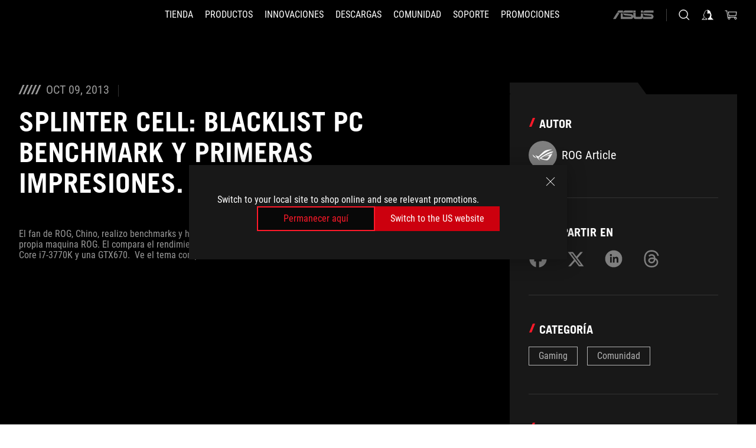

--- FILE ---
content_type: text/html; charset=utf-8
request_url: https://rog.asus.com/mx/articles/gaming/splinter-cell-blacklist-pc-benchmark-y-primeras-impresiones/
body_size: 32028
content:
<!doctype html>
<html data-n-head-ssr dir="ltr" lang="es-es" data-n-head="%7B%22dir%22:%7B%22ssr%22:%22ltr%22%7D,%22lang%22:%7B%22ssr%22:%22es-es%22%7D%7D">
  <head >
    <meta data-n-head="ssr" charset="utf-8"><meta data-n-head="ssr" name="viewport" content="width=device-width, initial-scale=1.0"><meta data-n-head="ssr" name="robots" content="index"><meta data-n-head="ssr" data-hid="description" name="description" content="Splinter Cell: Blacklist PC Benchmark y primeras impresiones."><meta data-n-head="ssr" data-hid="og:title" property="og:title" content="Splinter Cell: Blacklist PC Benchmark y primeras impresiones."><meta data-n-head="ssr" data-hid="og:type" property="og:type" content="website"><meta data-n-head="ssr" data-hid="og:site_name" property="og:site_name" content="@ROG"><meta data-n-head="ssr" data-hid="og:description" property="og:description" content="Splinter Cell: Blacklist PC Benchmark y primeras impresiones."><meta data-n-head="ssr" data-hid="og:url" property="og:url" content="https://rog.asus.com/mx/articles/gaming/splinter-cell-blacklist-pc-benchmark-y-primeras-impresiones/"><meta data-n-head="ssr" data-hid="og:image" property="og:image" content=""><meta data-n-head="ssr" data-hid="twitter:title" property="twitter:title" content="Splinter Cell: Blacklist PC Benchmark y primeras impresiones."><meta data-n-head="ssr" data-hid="twitter:site" property="twitter:site" content="@ROG"><meta data-n-head="ssr" data-hid="twitter:description" property="twitter:description" content="Splinter Cell: Blacklist PC Benchmark y primeras impresiones."><meta data-n-head="ssr" data-hid="twitter:card" property="twitter:card" content="summary_large_image"><meta data-n-head="ssr" data-hid="twitter:image" property="twitter:image" content=""><title>Splinter Cell: Blacklist PC Benchmark y primeras impresiones.</title><link data-n-head="ssr" rel="icon" type="image/x-icon" href="/rog/nuxtStatic/img/favicon.ico"><link data-n-head="ssr" rel="preconnect" href="https://dlcdnwebimgs.asus.com"><link data-n-head="ssr" rel="preconnect" href="https://dlcdnrog.asus.com"><link data-n-head="ssr" rel="preconnect" href="https://asus-brand-assistant.asus.com"><link data-n-head="ssr" rel="preconnect" href="https://dlcdnimgs.asus.com"><link data-n-head="ssr" rel="stylesheet" href="/rog/nuxtStatic/css/fontHQ.css"><link data-n-head="ssr" rel="stylesheet" href="https://dlcdnimgs.asus.com/vendor/cookie-banner/css/alert-info_rog.css" type="text/css"><link data-n-head="ssr" rel="stylesheet" href="https://dlcdnimgs.asus.com/vendor/location-reminder/css/locationreminder_rog.css" type="text/css"><link data-n-head="ssr" rel="canonical" href="https://rog.asus.com/mx/articles/gaming/splinter-cell-blacklist-pc-benchmark-y-primeras-impresiones/"><script data-n-head="ssr" type="text/javascript" src="https://dlcdnrog.asus.com/rog/js/jquery-1.12.4.min.js"></script><script data-n-head="ssr" type="text/javascript">window.AsusAPIConfig = {
          system: "rog",
          websitePath: 'mx',
          theme: "rog",
          campaignId: "3f8bcb17-b07f-4992-bcf7-72cdfcf704f9",
          zIndex: 11900,
        }; </script><script data-n-head="ssr" src="" defer></script><script data-n-head="ssr" type="text/javascript">(function (w, d, s, l, i) {
          w[l] = w[l] || [];
          w[l].push({'gtm.start': new Date().getTime(), event: 'gtm.js' });
          var f = d.getElementsByTagName(s)[0],
          j = d.createElement(s),
          dl = l != "dataLayer" ? "&l=" + l : "";
          j.defer = true;
          j.src = "https://www.googletagmanager.com/gtm.js?id=" + i + dl;
          f.parentNode.insertBefore(j, f);
          })(window, document, "script", "dataLayer", "GTM-NJRLM8");
          </script><script data-n-head="nuxt-jsonld" data-hid="nuxt-jsonld-7121453e" type="application/ld+json">[{"@context":"http://schema.org","@type":"Article","headline":"ROG - Republic of Gamers - For Those Who Dare","image":["https://dlcdnrog.asus.com/rog/media/1763706077137.webp","https://dlcdnrog.asus.com/rog/media/1763705482464.webp","https://dlcdnrog.asus.com/rog/media/1763701879371.webp"],"datePublished":"Oct 09, 2013","dateModified":"","author":{"@type":"Person","name":"ROG Article"},"publisher":{"@type":"Organization","name":"ROG - Republic of Gamers","logo":{"@type":"ImageObject","url":"https://dlcdnwebimgs.asus.com/gain/07B097A3-E9C2-4AFF-9196-3ADE8F5BCEA1"}}},{"@context":"http://schema.org","@type":"BreadcrumbList","itemListElement":[{"@type":"ListItem","position":1,"name":"ARTICLES","item":"https://rog.asus.com/mx/articles/"},{"@type":"ListItem","position":2,"name":"GAMING","item":"https://rog.asus.com/mx/articles/gaming/"},{"@type":"ListItem","position":3,"name":"SPLINTER CELL: BLACKLIST PC BENCHMARK Y PRIMERAS IMPRESIONES.","item":"https://rog.asus.com/mx/articles/gaming/splinter-cell-blacklist-pc-benchmark-y-primeras-impresiones/"}]},{"@context":"http://schema.org","@type":"ItemList","itemListElement":[]}]</script><link rel="stylesheet" href="/_nuxt/b63d001291144.css"><link rel="stylesheet" href="/_nuxt/466cf01291144.css"><link rel="stylesheet" href="/_nuxt/6756901291144.css"><link rel="stylesheet" href="/_nuxt/94d3f01291144.css"><link rel="stylesheet" href="/_nuxt/08ed801291144.css"><link rel="stylesheet" href="/_nuxt/0aa0401291144.css"><link rel="stylesheet" href="/_nuxt/2299101291144.css"><link rel="stylesheet" href="/_nuxt/c252b01291144.css">
  </head>
  <body id="rogProduct" data-n-head="%7B%22id%22:%7B%22ssr%22:%22rogProduct%22%7D%7D">
    <div data-server-rendered="true" id="__nuxt"><div class="PageLoading__loadingContainer__LnxUq PageLoading__isLeave__YZea2"><i class="PageLoading__loadingIcon__Rr9iJ"></i></div><div id="__layout"><div id="defaultWrapper" data-dirtype="ltr" class="rogApp mx default__defaultWrapper__ku4fA"><noscript><iframe src="//www.googletagmanager.com/ns.html?id=GTM-NJRLM8" height="0" width="0" style="display:none;visibility:hidden"></iframe></noscript> <div><div dir="ltr" class="newHeader Header__headerWrapper__4ipKk Header__upscrolled__V-ogp Header__noSticky__kZaPC"><div class="Header__headerContainer__-AktX"><header aria-label="rog header" class="robotoFont Header__header__iNAJ6"><a aria-label="ROG - Republic of Gamers" href="/" id="rogLogo" class="Header__rogLogo__LY-pL"><div class="Header__rogLogoIcon__SUCq+"><svg xmlns="http://www.w3.org/2000/svg" viewBox="0 0 200 37" svg-inline role="presentation" focusable="false"><path d="M22.2 29.1c.8.5 1.6 1 2.4 1.4 8.6 3.8 21.3 6.1 23.7 5.3C55 33.6 62.5 19.5 64.8 13c0 0-7 2.8-14.1 6.1-5.9 2.8-12.4 6-12.4 6l16.5-5s-4.4 10.4-10.2 11.6c-5.8 1.2-16-2.9-16-2.9.8-.7 11.6-8.6 36.8-18.9 1.1-.8 1.8-2.1 2-3.4-5.8.6-11.4 2.3-16.7 4.8-10.6 5-28.5 17.8-28.5 17.8zM3.8 24c1.8 2.3 9.2 4.2 10.2 4.4-4.6-3.2-14-12-14-12 1 2.7 2.3 5.2 3.8 7.6z"></path><path d="M25.6 22.9C30.5 19.3 47.9 4.6 64.7.6c0 0-8.8-1.4-21.3 2.5-4.5 1.4-11 7.7-23.1 19.4-1.6.9-7.5-2.5-10.9-4.1 0 0 5.6 8.9 7.6 11.5 3 4.1 8.5 6.5 8.5 6.5-.5-.5-4.3-4.5-5.4-6.8-.7-1.1.1-2.7 5.5-6.7zM127.9 6.8h-3v8.9h-5.6V6.8h-3v10.4h11.6zM152.9 15.6h-7.5V6.8h-3.1v10.4h9.2zM154.2 6.8h3.1v10.4h-3.1zM191.7 8.3h6.9l1.4-1.5h-11.4v10.4h3.1v-5.1h6.7l1.2-1.6h-7.9zM106.6 13.8h8.3V7.6c0-.4-.3-.8-.7-.8h-10.7v10.3h3.1v-3.3zm0-5.5h5c.1 0 .3 0 .3.5v3.5h-5.3v-4zM140.7 10.8h-.9v-3c0-.6-.3-1-.8-1h-9.7v10.4h11.3l.1-6.4zm-3.1 4.8h-5.2v-3.3h5.2v3.3zm0-4.8h-5.2V8.3h4.9c.3 0 .3.4.3.5v2zM100.5 8.3l1.6-1.5H90.5v10.3h11.6l-1.6-1.5h-6.9v-2.8h7.8v-1.7h-7.8V8.3zM162 8.3h7l1.5-1.5h-11.6v10.3H169l1.5-1.5H162zM154 24.5l1.3-1.5h-11.8v5.6h8.5v3.1h-8.9l1.9 1.6h10.2V27h-8.6v-2.5zM100.6 23h-11v10.3h3.1v-4.4h5.5v4.4h3.1v-9.4c.1-.4-.2-.8-.7-.9zm-2.4 4.4h-5.4v-2.9h5.1c.3 0 .3.3.3.5v2.4zM127.2 24.5l1.6-1.5h-11.7v10.3h11.7l-1.6-1.5h-7V29h7.9v-1.7h-7.9v-2.8zM86.4 24.6L88 23H75.8v10.3h11.8v-5.6h-3.1v4.1H79v-7.2zM103 23v10.4h3.2v-6l3 2.1 3.1-2.1v6h3.1V23l-6.2 4.1zM141.8 28.9v-5c0-.5-.3-1-.8-1h-11.2v10.4h3.1v-8.8h5.4c.3 0 .3.3.3.5v2h-5.1l5.6 6.3h3.7l-3.9-4.4h2.9zM88.7 14.1V7.8c0-.5 0-1-.6-1H75.8V14l3.2 3.5V8.3h6c.4 0 .5.1.5.5v3.3h-5.3l8.5 8.9v-3.5L85.5 14h3.2zM186.1 6.8h-10.5v7.5l2.5 2.9h8.7V7.6c0-.4-.3-.8-.7-.8zm-2.4 8.8h-3.3l-1.7-2V8.3h5v7.3z"></path></svg></div></a> <div class="Header__accessibility__Wa+tY"><div class="orb-skip-links"><span>Accessibility links</span> <ul><li><a href="#rogContent" aria-label="Saltar al contenido">Saltar al contenido</a></li> <li><a aria-label="Ayuda de accesibilidad" href="https://www.asus.com/us/content/Accessibility-Policy/">Ayuda de accesibilidad</a></li> <li><a href="#rogMenu" aria-label="Saltar al menú">Saltar al menú</a></li> <li><a href="#rogFooter" aria-label="ASUS Footer">ASUS Footer</a></li></ul></div></div> <nav class="Header__headerNav__9MLbL"><div aria-label="Menu" role="button" tabindex="0" class="Header__headerBurger__sqASp"><span class="Header__rogBurger__di8FM"><svg width="24" height="24" viewBox="0 0 24 24" fill="none" xmlns="http://www.w3.org/2000/svg" svg-inline alt="close" role="presentation" focusable="false"><path fill-rule="evenodd" clip-rule="evenodd" d="M20 6H4v1h16V6zm0 5.5H4v1h16v-1zM4 17h16v1H4v-1z" fill="#fff"></path></svg></span></div> <div class="mobileMenu Header__headerMenu__lncT7"><!----> <ul aria-hidden="true" class="Header__userListMobile__Xz0G0"><li class="Header__userMobileListTitle__HY03J"><svg xmlns="http://www.w3.org/2000/svg" data-name="圖層 1" viewBox="0 0 32 32" role="button" aria-label="go back" svg-inline alt="left" focusable="false"><path d="M8.93 13.77L22.94 0v6.7l-9.18 8.94 9.18 9.66V32L8.93 17.51l-1.87-1.87 1.87-1.87z"></path></svg> <p>USUARIO</p></li> <!----> <li><ul role="list" class="Header__accountLinkSection__-4tgi"><li role="none" style="display:;"><a aria-label="ROG Elite Rewards" href="https://rog.asus.com/elite/">
                    ROG Elite Rewards
                  </a> <!----></li><li role="none" style="display:;"><a aria-label="Ajustes" href="https://account.asus.com/overview.aspx?login_background=general_black">
                    Ajustes
                  </a> <!----></li><li role="none" style="display:;"><a aria-label="Revisar mi pedido" href="https://shop.asus.com/mx/rog/sales/guest/form/">
                    Revisar mi pedido
                  </a> <!----></li><li role="none" style="display:;"><a aria-label="Mi lista de deseos" href="https://shop.asus.com/mx/rog/wishlist">
                    Mi lista de deseos
                  </a> <!----></li><li role="none" style="display:;"><a aria-label="Preguntas frecuentes" href="https://shop.asus.com/mx/rog/faq">
                    Preguntas frecuentes
                  </a> <!----></li> <!----></ul></li></ul> <ol role="list" class="headerMenuList Header__headerMenuList__jpBKd"><li role="listitem" class="headerItem Header__menuList__61wq5"><a id="rogMenu" aria-label="TIENDA" href="https://www.asus.com/mx/store/" target="_blank" rel="noopener noreferrer" class="Header__noArrow__bv8YA"><span class="menuItem">TIENDA</span></a> <!----></li><li role="listitem" class="headerItem Header__menuList__61wq5"><div tabindex="0" aria-haspopup="true" id="rogMenu1" class="Header__menuItem__yvKxM"><span class="menuItem">Productos</span> <div class="Header__isMobileArrow__8hwJn"><svg width="16" height="16" viewBox="0 0 16 16" fill="none" xmlns="http://www.w3.org/2000/svg" svg-inline role="none" alt="right" focusable="false"><path d="M12.733 8l-6.666 6.667H3.333L10 8 3.333 1.333h2.734L12.733 8z" fill="#181818"></path></svg></div></div> <!----></li><li role="listitem" class="headerItem Header__menuList__61wq5"><div tabindex="0" aria-haspopup="true" id="rogMenu2" class="Header__menuItem__yvKxM"><span class="menuItem">Innovaciones</span> <div class="Header__isMobileArrow__8hwJn"><svg width="16" height="16" viewBox="0 0 16 16" fill="none" xmlns="http://www.w3.org/2000/svg" svg-inline role="none" alt="right" focusable="false"><path d="M12.733 8l-6.666 6.667H3.333L10 8 3.333 1.333h2.734L12.733 8z" fill="#181818"></path></svg></div></div> <!----></li><li role="listitem" class="headerItem Header__menuList__61wq5"><div tabindex="0" aria-haspopup="true" id="rogMenu3" class="Header__menuItem__yvKxM"><span class="menuItem">Descargas</span> <div class="Header__isMobileArrow__8hwJn"><svg width="16" height="16" viewBox="0 0 16 16" fill="none" xmlns="http://www.w3.org/2000/svg" svg-inline role="none" alt="right" focusable="false"><path d="M12.733 8l-6.666 6.667H3.333L10 8 3.333 1.333h2.734L12.733 8z" fill="#181818"></path></svg></div></div> <!----></li><li role="listitem" class="headerItem Header__menuList__61wq5"><div tabindex="0" aria-haspopup="true" id="rogMenu4" class="Header__menuItem__yvKxM"><span class="menuItem">Comunidad</span> <div class="Header__isMobileArrow__8hwJn"><svg width="16" height="16" viewBox="0 0 16 16" fill="none" xmlns="http://www.w3.org/2000/svg" svg-inline role="none" alt="right" focusable="false"><path d="M12.733 8l-6.666 6.667H3.333L10 8 3.333 1.333h2.734L12.733 8z" fill="#181818"></path></svg></div></div> <!----></li><li role="listitem" class="headerItem Header__menuList__61wq5"><a id="rogMenu5" aria-label="SOPORTE" href="https://rog.asus.com/mx/support" target="_blank" rel="noopener noreferrer" class="Header__noArrow__bv8YA"><span class="menuItem">SOPORTE</span></a> <!----></li><li role="listitem" class="headerItem Header__menuList__61wq5"><div tabindex="0" aria-haspopup="true" id="rogMenu6" class="Header__menuItem__yvKxM"><span class="menuItem">Promociones</span> <div class="Header__isMobileArrow__8hwJn"><svg width="16" height="16" viewBox="0 0 16 16" fill="none" xmlns="http://www.w3.org/2000/svg" svg-inline role="none" alt="right" focusable="false"><path d="M12.733 8l-6.666 6.667H3.333L10 8 3.333 1.333h2.734L12.733 8z" fill="#181818"></path></svg></div></div> <!----></li> <li role="listitem"><a aria-label="ASUS" href="https://www.asus.com/mx/" class="Header__mobileAsusLogo__UzZfj"><svg xmlns="http://www.w3.org/2000/svg" width="71.418" height="15.556" viewBox="0 0 71.418 15.556" svg-inline alt="asus" role="presentation" focusable="false"><g data-name="组件 69 – 1"><path fill="#797979" stroke="rgba(0,0,0,0)" stroke-miterlimit="10" d="M52.803 15.056l.009-3.84h13.593a1.609 1.609 0 00.649-.183.818.818 0 00.256-.578c0-.737-.613-.769-.921-.785l-9.882-.815A4.615 4.615 0 0154.3 7.812a3.758 3.758 0 01-1.271-2.052s12.766.746 14.184.877a4.359 4.359 0 013.618 3.351 6.077 6.077 0 01-.022 1.57 4.233 4.233 0 01-4.008 3.5zm-12.767-.017l-.354-.025a4.216 4.216 0 01-3.621-3.534v-.609a5.825 5.825 0 01-.077.656 4.261 4.261 0 01-3.52 3.5h-18.3v-9.8l3.8.276v5.738h13.688a.768.768 0 00.807-.74c.007-.738-.562-.814-.864-.828 0 0-9.444-.774-9.782-.806a4.988 4.988 0 01-2.284-1.074 3.976 3.976 0 01-1.2-2.258s12.694 1 14.119 1.129c2.392.221 3.494 2.753 3.59 3.327 0 0 .008.059.015.164V4.642l3.881.278v5.078a1.23 1.23 0 001.119 1.273h6.6a1.264 1.264 0 001.267-1.285v-4.46l3.843.227v5.358c0 3.627-3.817 3.931-3.817 3.931zM.918 15.021L7.651 4.597l4.341.458-6.472 9.966zM52.803 4.363v-.311a5.491 5.491 0 01.973-2A4.27 4.27 0 0156.918.5h14v3.866zm-3.937 0V.519h3.909v3.844zm-12.844 0V.519h3.912v3.844zm-28.216 0s1.589-2.59 1.983-3.1a1.682 1.682 0 011.4-.738h6.946v3.527a5.5 5.5 0 01.977-2A4.252 4.252 0 0122.253.496h13.086v3.863z" data-name="联合 1"></path></g></svg></a></li></ol> <!----></div></nav> <div class="Header__iconBlock__WQh2q"><div class="Header__asusLogo__I7sul"><a aria-label="ASUS" href="https://www.asus.com/mx/"><svg xmlns="http://www.w3.org/2000/svg" width="71.418" height="15.556" viewBox="0 0 71.418 15.556" svg-inline alt="asus" role="none" focusable="false"><g data-name="组件 69 – 1"><path fill="#797979" stroke="rgba(0,0,0,0)" stroke-miterlimit="10" d="M52.803 15.056l.009-3.84h13.593a1.609 1.609 0 00.649-.183.818.818 0 00.256-.578c0-.737-.613-.769-.921-.785l-9.882-.815A4.615 4.615 0 0154.3 7.812a3.758 3.758 0 01-1.271-2.052s12.766.746 14.184.877a4.359 4.359 0 013.618 3.351 6.077 6.077 0 01-.022 1.57 4.233 4.233 0 01-4.008 3.5zm-12.767-.017l-.354-.025a4.216 4.216 0 01-3.621-3.534v-.609a5.825 5.825 0 01-.077.656 4.261 4.261 0 01-3.52 3.5h-18.3v-9.8l3.8.276v5.738h13.688a.768.768 0 00.807-.74c.007-.738-.562-.814-.864-.828 0 0-9.444-.774-9.782-.806a4.988 4.988 0 01-2.284-1.074 3.976 3.976 0 01-1.2-2.258s12.694 1 14.119 1.129c2.392.221 3.494 2.753 3.59 3.327 0 0 .008.059.015.164V4.642l3.881.278v5.078a1.23 1.23 0 001.119 1.273h6.6a1.264 1.264 0 001.267-1.285v-4.46l3.843.227v5.358c0 3.627-3.817 3.931-3.817 3.931zM.918 15.021L7.651 4.597l4.341.458-6.472 9.966zM52.803 4.363v-.311a5.491 5.491 0 01.973-2A4.27 4.27 0 0156.918.5h14v3.866zm-3.937 0V.519h3.909v3.844zm-12.844 0V.519h3.912v3.844zm-28.216 0s1.589-2.59 1.983-3.1a1.682 1.682 0 011.4-.738h6.946v3.527a5.5 5.5 0 01.977-2A4.252 4.252 0 0122.253.496h13.086v3.863z" data-name="联合 1"></path></g></svg> <span class="sr-only">ASUS home logo</span></a></div> <button id="searchButton" tabindex="0" aria-haspopup="true" aria-label="Busca, escribe y presiona enter para buscar" class="searchButton Header__searchButton__NyfWa" style="display:;"><svg width="24" height="24" viewBox="0 0 24 24" fill="none" xmlns="http://www.w3.org/2000/svg" role="none" svg-inline alt="search" focusable="false"><g clip-path="url(#clip0_928_570)"><path fill-rule="evenodd" clip-rule="evenodd" d="M16.045 16.645a7.5 7.5 0 11.707-.707l4.254 4.254-.707.707-4.254-4.254zm-.342-1.049A6.5 6.5 0 106.51 6.404a6.5 6.5 0 009.193 9.192z" fill="#fff"></path></g><defs><clipPath id="clip0_928_570"><path fill="#fff" d="M0 0h24v24H0z"></path></clipPath></defs></svg></button> <!----> <div class="headerPersonalBlock__personalWrapper__N2xAS"><button id="personMenuButton" aria-haspopup="true" aria-controls="personMenu" type="button" aria-label="Gerente de cuenta porundefined" tabindex="0" class="userButton headerPersonalBlock__accountButton__y2X2l headerPersonalBlock__isLogin__zviqO"><svg width="24" height="24" viewBox="0 0 24 24" fill="none" xmlns="http://www.w3.org/2000/svg" svg-inline alt="user" role="presentation" focusable="false" class="svg-icon"><path d="M12.613 18.28v2.1H22l-4.009-4.009.7-3.982v-.1c-.484-1.44-2.1-6.195-2.783-6.846a18.386 18.386 0 00-3.701-1.874L12 3.5l-.17.069A18.393 18.393 0 008.13 5.443c-.69.651-2.89 5.848-3.32 6.88l-.063.139 1.235 3.939L2 20.383h8.886V18.53l-2.873-1.718-.442.739 2.448 1.452v.507H4.094l2.795-3.123-1.215-4.121a50.59 50.59 0 012.97-6.447 15.671 15.671 0 013.107-1.614V10.304l3.332-.868c.633.85 1.17 1.766 1.6 2.733l-1.587 4.425-2.483 1.686z" fill="#F7F7F7"></path></svg> <img aria-hidden="" src="" alt="user" style="display:none;"></button> <!----></div> <div class="MiniCart__bagWrapper__gKdgC"><button aria-label="0 Artículos en carrito de compras
" tabindex="0" aria-haspopup="true" class="bagButton MiniCart__bagButton__21a47"><svg width="24" height="24" viewBox="0 0 24 24" fill="none" xmlns="http://www.w3.org/2000/svg" svg-inline alt="bag" role="presentation" focusable="false" class="svg-icon"><path fill-rule="evenodd" clip-rule="evenodd" d="M4.22 5.79l1.57 11.06h.806A2.078 2.078 0 008.38 20a2.078 2.078 0 001.783-3.153l7.428-.006A2.078 2.078 0 0019.37 20c1.149 0 2.079-.93 2.079-2.08 0-1.113-.871-2.02-1.97-2.077v-.003h-.124l-10.787.008a2.114 2.114 0 00-.381 0l-1.528.002L5.09 4.79H1.5v1h2.72zm14.07 12.13c0-.597.485-1.075 1.071-1.08h.017a1.075 1.075 0 011.072 1.08c0 .6-.48 1.08-1.08 1.08-.6 0-1.08-.48-1.08-1.08zM8.247 16.848h.266c.536.065.947.517.947 1.072 0 .6-.48 1.08-1.08 1.08-.6 0-1.08-.48-1.08-1.08 0-.554.418-1.006.947-1.072zM19.56 13.24l.77-5.37H7.89l.77 5.37h10.9zM6.74 6.87h14.73l-1.05 7.37H7.79L6.74 6.87z" fill="#F2F2F2"></path></svg> <!----></button> <div class="bagDropdownMenu MiniCart__bagDropdownMenu__nOEHD MiniCart__desktopBagDropdownMenu__EsRdY" style="left:auto;right:-20px;"><button aria-label="close button" tabindex="0" type="button" class="MiniCart__closeButton__U43ii"><svg width="24" height="24" viewBox="0 0 24 24" fill="none" xmlns="http://www.w3.org/2000/svg" svg-inline alt="close" role="presentation" focusable="false"><path fill-rule="evenodd" clip-rule="evenodd" d="M4.647 5.353l.707-.707L12 11.293l6.646-6.647.708.707L12.708 12l6.647 6.647-.708.707-6.646-6.647-6.647 6.647-.707-.707L11.293 12 4.647 5.353z" fill="#181818"></path></svg></button> <div class="MiniCart__emptyText__luCEA"><p class="MiniCart__title__+qNaA">No tienes productos en tu cesta.</p> <!----></div></div> <div class="bagDropdownMenu MiniCart__bagDropdownMenu__nOEHD MiniCart__mobileBagDropdownMenu__DVJE2" style="left:auto;right:-20px;"><button aria-label="close button" tabindex="0" type="button" class="MiniCart__closeButton__U43ii"><svg xmlns="http://www.w3.org/2000/svg" data-name="圖層 1" viewBox="0 0 32 32" svg-inline alt="close" role="presentation" focusable="false"><path d="M28 5.41L26.59 4 16 14.59 5.41 4 4 5.41 14.59 16 4 26.59 5.41 28 16 17.41 26.59 28 28 26.59 17.41 16 28 5.41z"></path></svg></button> <div class="MiniCart__emptyText__luCEA"><p class="MiniCart__title__+qNaA">No tienes productos en tu cesta.</p> <p><a href="">  </a></p></div></div></div></div></header> <!----></div></div></div> <main class="layout"><div id="rogContent" class="ArticlePost__articlePostPage__77Z3R"><div class="ArticlePost__articlePostWrapper__xtKJQ"><div class="ArticlePost__articlePostContainer__HgGL4 rog-articles"><div class="ArticlePost__articleHeader__t56zw"><div class="ArticlePost__articleInfo__0+TnA"><div class="ArticlePost__deskTopContent__lKBe-"><i class="ArticlePost__iconCalendar__9h+PY"></i> <i class="ArticlePost__iconCalendar__9h+PY"></i> <i class="ArticlePost__iconCalendar__9h+PY"></i> <i class="ArticlePost__iconCalendar__9h+PY"></i> <i class="ArticlePost__iconCalendar__9h+PY"></i> <span>Oct 09, 2013</span></div></div> <div class="ArticlePost__title__r6050"><h1>Splinter Cell: Blacklist PC Benchmark y primeras impresiones.</h1></div></div> <div class="ArticlePost__content__b6FwI articleContent articles-content">El fan de ROG, Chino, realizo benchmarks y ha dado su opinión en el recientel shooter de sigilo Splinter Cell, en su propia maquina ROG. El compara el rendimiento de filtros FXAA, SSAA, MSAA y TXAA en su maximus V Extreme con un Core i7-3770K y una GTX670.

<img class="alignnone" title="Splinter Cell, benchmark." src="http://rog.asus.com/wp-content/uploads/2013/10/splinter-cell-results.png" alt="" width="888" height="485" />

Ve el tema completo <a href="http://rog.asus.com/forum/showthread.php?37848-Splinter-Cell-Blacklist-First-Impressions-And-Benchmark" target="_blank">en el foro!</a></div></div> <div class="ArticlePost__articlePostRightWrapper__ZOSbJ"><div class="ArticlePost__articlePostRightContent__wgNb6"><div class="ArticlePost__articlePostRightItem__mHGkY"><p class="ArticlePost__itemTitle__u8+Pw">Autor</p> <div class="ArticlePost__itemName__0TUWR"><svg width="48" height="48" viewBox="0 0 48 48" fill="none" xmlns="http://www.w3.org/2000/svg" svg-inline alt="author" role="presentation" focusable="false" class="ArticlePost__authorImage__gCMWn"><rect width="48" height="48" rx="24" fill="#7F7F7F"></rect><path fill-rule="evenodd" clip-rule="evenodd" d="M19.779 26.285c-2.794 2.065-3.214 2.927-2.877 3.58a22.418 22.418 0 002.825 3.5v.027a12.434 12.434 0 01-4.43-3.389c-1.022-1.383-3.935-5.988-3.935-5.988.325.156.694.343 1.085.541 1.723.874 3.875 1.966 4.568 1.579 6.279-6.118 9.67-9.362 11.99-10.088 6.506-2.05 11.06-1.308 11.06-1.308-7.668 1.81-15.644 7.97-19.141 10.671-.465.359-.85.657-1.145.875zm-.488 3.911a9.727 9.727 0 01-1.267-.705s9.283-6.611 14.777-9.222a27.03 27.03 0 018.712-2.519 2.63 2.63 0 01-1.038 1.775h-.052c-13.08 5.332-18.599 9.47-19.04 9.807 0 .008 5.322 2.1 8.308 1.5 2.985-.6 5.28-5.983 5.28-5.983l1.924-.592-10.483 3.166.574-.291.036-.013c.872-.446 2.741-1.37 5.815-2.807 3.666-1.723 7.3-3.166 7.3-3.166-1.215 3.373-5.093 10.685-8.525 11.806-1.277.41-7.835-.789-12.321-2.756zm7.695-3.064l.01-.005-.156.057.146-.052zm10.919-6.8zM8.47 26.834a19.18 19.18 0 01-1.984-3.939s4.902 4.572 7.293 6.24l-.065-.031c-.53-.122-4.3-1.046-5.244-2.27z" fill="#fff"></path></svg> <span>ROG Article</span></div></div> <div class="ArticlePost__articlePostRightItem__mHGkY ArticlePost__social__q6q6u"><p class="ArticlePost__itemTitle__u8+Pw">Compartir en</p> <span class="ArticlePost__copyStyle__I3FAs" style="left:100px;">link copied</span> <ul class="ArticlePost__socialLinks__hgHpn"><li><button aria-label="Share on Facebook"><svg width="24" height="24" viewBox="0 0 24 24" fill="none" xmlns="http://www.w3.org/2000/svg" svg-inline alt="facebook" role="presentation" focusable="false"><path d="M12 1C5.925 1 1 5.925 1 12c0 5.158 3.552 9.487 8.343 10.676V15.36H7.075V12h2.268V10.55c0-3.744 1.694-5.479 5.37-5.479.697 0 1.9.137 2.391.273v3.047c-.26-.027-.71-.04-1.27-.04-1.804 0-2.501.683-2.501 2.459V12h3.593l-.617 3.361h-2.976v7.558C18.78 22.261 23 17.624 23 11.999 23 5.926 18.075 1 12 1z" fill="#B3B3B3"></path></svg></button></li> <li><button aria-label="Share on Twitter"><svg width="24" height="24" viewBox="0 0 24 24" fill="none" xmlns="http://www.w3.org/2000/svg" svg-inline alt="twitter" role="presentation" focusable="false"><path d="M17.751 3.46h3.067l-6.7 7.658L22 21.538h-6.172l-4.833-6.32-5.531 6.32h-3.07l7.167-8.19L2 3.46h6.328l4.37 5.777L17.75 3.46zm-1.076 16.243h1.7L7.404 5.199H5.58l11.094 14.504z" fill="#B3B3B3"></path></svg></button></li> <li><button aria-label="Share on LinkedIn"><svg width="20" height="20" viewBox="0 0 20 20" fill="none" xmlns="http://www.w3.org/2000/svg" svg-inline alt="linkedin" role="presentation" focusable="false"><path fill-rule="evenodd" clip-rule="evenodd" d="M10 19a9 9 0 100-18 9 9 0 000 18zm-3.822-5h1.858V8H6.178v6zM6 6.107c0 .612.492 1.108 1.099 1.108s1.099-.496 1.099-1.108c0-.611-.492-1.107-1.1-1.107C6.493 5 6 5.496 6 6.107zM13.151 14H15v-3.8c0-1.607-.911-2.384-2.184-2.384-1.273 0-1.809.992-1.809.992V8H9.225v6h1.782v-3.15c0-.843.39-1.345 1.133-1.345.683 0 1.011.482 1.011 1.346V14z" fill="#7D849B"></path></svg></button></li> <li><button aria-label="Share on Threads"><svg width="24" height="24" viewBox="0 0 24 24" fill="none" xmlns="http://www.w3.org/2000/svg" svg-inline alt="threads" role="presentation" focusable="false"><path d="M17.258 11.197a7.545 7.545 0 00-.288-.131c-.17-3.13-1.88-4.92-4.75-4.939h-.04c-1.717 0-3.145.733-4.024 2.067l1.58 1.083c.656-.997 1.686-1.209 2.445-1.209h.027c.945.006 1.658.281 2.12.817.336.39.56.93.672 1.61a12.085 12.085 0 00-2.714-.13c-2.73.156-4.484 1.748-4.366 3.96.06 1.122.619 2.087 1.574 2.718.807.533 1.847.794 2.928.735 1.428-.079 2.547-.623 3.329-1.62.593-.755.968-1.735 1.134-2.97.68.41 1.184.95 1.463 1.6.473 1.104.501 2.918-.98 4.397-1.296 1.296-2.855 1.857-5.211 1.874-2.614-.02-4.59-.858-5.876-2.491-1.203-1.53-1.825-3.74-1.848-6.568.023-2.828.645-5.038 1.848-6.568 1.285-1.633 3.262-2.471 5.875-2.49 2.633.019 4.644.86 5.978 2.502.655.805 1.148 1.818 1.473 2.998l1.85-.493c-.394-1.453-1.014-2.705-1.858-3.744-1.71-2.104-4.213-3.183-7.436-3.205h-.013c-3.217.022-5.69 1.105-7.353 3.217-1.478 1.88-2.241 4.496-2.267 7.775v.016c.026 3.279.789 5.895 2.267 7.775C6.46 21.895 8.933 22.978 12.15 23h.013c2.86-.02 4.876-.769 6.537-2.428 2.173-2.17 2.107-4.892 1.391-6.562-.514-1.198-1.493-2.17-2.833-2.813zm-4.938 4.642c-1.196.068-2.439-.47-2.5-1.62-.046-.852.607-1.803 2.573-1.917.226-.013.447-.02.664-.02.714 0 1.383.07 1.99.203-.226 2.83-1.556 3.29-2.727 3.354z" fill="#B3B3B3"></path></svg></button></li></ul></div> <div class="ArticlePost__articlePostRightItem__mHGkY ArticlePost__tags__E9+Ux"><p class="ArticlePost__itemTitle__u8+Pw">Categoría</p> <a href="https://rog.asus.com/mx/articles/gaming/" class="ArticlePost__itemCategory__42rv4">
            Gaming
          </a><a href="https://rog.asus.com/mx/articles/community/" class="ArticlePost__itemCategory__42rv4">
            Comunidad
          </a></div> <div class="ArticlePost__articlePostRightItem__mHGkY ArticlePost__tags__E9+Ux"><p class="ArticlePost__itemTitle__u8+Pw">Topics</p> <a href="https://rog.asus.com/mx/tag/benchmark/" class="ArticlePost__itemHashTag__psA85">
            #Benchmark
          </a><a href="https://rog.asus.com/mx/tag/fxaa/" class="ArticlePost__itemHashTag__psA85">
            #FXAA
          </a><a href="https://rog.asus.com/mx/tag/msaa/" class="ArticlePost__itemHashTag__psA85">
            #MSAA
          </a><a href="https://rog.asus.com/mx/tag/pc/" class="ArticlePost__itemHashTag__psA85">
            #PC
          </a><a href="https://rog.asus.com/mx/tag/ssaa/" class="ArticlePost__itemHashTag__psA85">
            #SSAA
          </a><a href="https://rog.asus.com/mx/tag/txaa/" class="ArticlePost__itemHashTag__psA85">
            #TXAA
          </a><a href="https://rog.asus.com/mx/tag/tom-clancys-splinter-cell/" class="ArticlePost__itemHashTag__psA85">
            #Tom Clancys Splinter Cell
          </a></div> <div class="ArticlePost__articlePostRightItem__mHGkY ArticlePost__end__KB5QF"><p class="ArticlePost__itemTitle__u8+Pw">Popular Post</p> <ul><li class="ArticlePost__popularItem__vEtQh"><a href="https://rog.asus.com/mx/articles/product-news/hatsune-miku-and-rog-deliver-a-killer-lineup-of-gaming-gear/"><div class="ArticlePost__popularItemImage__89rs7"><img src="https://dlcdnrog.asus.com/rog/media/175893770629.webp" alt></div> <div class="ArticlePost__popularItemName__xN5XY"><p>Hatsune Miku y ROG ofrecen una línea increíble de hardware para juegos</p></div></a></li><li class="ArticlePost__popularItem__vEtQh"><a href="https://rog.asus.com/mx/articles/site-news/nuevos-wallpapers-oficiales-de-rog/"><div class="ArticlePost__popularItemImage__89rs7"><img src="" alt></div> <div class="ArticlePost__popularItemName__xN5XY"><p>Nuevos Wallpapers Oficiales de ROG</p></div></a></li><li class="ArticlePost__popularItem__vEtQh"><a href="https://rog.asus.com/mx/articles/gaming/the-rog-raikiri-ii-xbox-wireless-controller-is-your-next-gen-premium-gamepad-for-console-and-pc/"><div class="ArticlePost__popularItemImage__89rs7"><img src="https://dlcdnrog.asus.com/rog/media/175954244487.webp" alt></div> <div class="ArticlePost__popularItemName__xN5XY"><p>El mando inalámbrico ROG Raikiri II Xbox es tu gamepad premium de última generación para consola y PC</p></div></a></li><li class="ArticlePost__popularItem__vEtQh"><a href="https://rog.asus.com/mx/articles/gaming-monitors/the-rog-strix-oled-xg27aqdmg-gen-2-refines-an-award-winning-formula/"><div class="ArticlePost__popularItemImage__89rs7"><img src="https://dlcdnrog.asus.com/rog/media/1760064475963.webp" alt></div> <div class="ArticlePost__popularItemName__xN5XY"><p>El ROG Strix OLED XG27AQDMG Gen 2 refina una fórmula galardonada</p></div></a></li><li class="ArticlePost__popularItem__vEtQh"><a href="https://rog.asus.com/mx/articles/graphics-cards/the-rog-matrix-geforce-rtx-5090-celebrates-30-years-of-gaming-innovation/"><div class="ArticlePost__popularItemImage__89rs7"><img src="https://dlcdnrog.asus.com/rog/media/1759542421332.webp" alt></div> <div class="ArticlePost__popularItemName__xN5XY"><p>La ROG Matrix GeForce RTX 5090 celebra 30 años de innovación en juegos</p></div></a></li></ul></div></div></div></div> <!----> <div class="ArticlePost__articleLatest__3A4h2"><div class="ArticlePost__articleLatestContent__7TZdu"><h2 class="twTradegothicltproFont ArticlePost__articleLatestTitle__Hc2WE">Últimos Artículos</h2> <div><div class="ArticleLatest__articleLastContainer__mYrhO"><div role="region" aria-label="article last content" class="ArticleLatest__articleLastContent__SLH5E"><div class="ArticleLatest__articleLastWrapper__PwEYZ"><div role="tree" aria-label="spot light link list" class="ArticleLatest__articleLastSlideContent__PEVLV" style="width:200%;transform:translate3d(0px, 0, 0);"><a href="https://rog.asus.com/mx/articles/xbox-ally/los-mejores-juegos-de-plataformas-3d-para-rog-xbox-ally/" role="treeitem" class="ArticleLatest__articleLastItem__RQLfO"><div class="ArticleLatest__articleLastItemImageWrapper__u3GQj"><img src="https://dlcdnrog.asus.com/rog/media/1763706077137.webp" alt loading="lazy"></div> <div class="ArticleLatest__articleLastItemContent__dDzAH"><span class="ArticleLatest__category__fBkaO">
              Gaming
            </span> <h3 class="ArticleLatest__articleLastName__BQUXD">
              Los mejores juegos de plataformas 3D para la ROG Xbox Ally
            </h3> <div><p class="ArticleLatest__articleLastDescription__0P7dE"></p></div></div> <!----><!----><!----><!----><!----><!----><!----></a><a href="https://rog.asus.com/mx/articles/xbox-ally/-mejores-juegos-de-plataformas-2d-para-rog-xbox-ally/" role="treeitem" class="ArticleLatest__articleLastItem__RQLfO"><div class="ArticleLatest__articleLastItemImageWrapper__u3GQj"><img src="https://dlcdnrog.asus.com/rog/media/1763705482464.webp" alt loading="lazy"></div> <div class="ArticleLatest__articleLastItemContent__dDzAH"><span class="ArticleLatest__category__fBkaO">
              Gaming
            </span> <h3 class="ArticleLatest__articleLastName__BQUXD">
              Los mejores juegos de plataformas 2D para la ROG Xbox Ally
            </h3> <div><p class="ArticleLatest__articleLastDescription__0P7dE"></p></div></div> <!----><!----><!----><!----><!----><!----><!----></a><a href="https://rog.asus.com/mx/articles/xbox-ally/rog-xbox-ally-regalo-gamer-navidad/" role="treeitem" class="ArticleLatest__articleLastItem__RQLfO"><div class="ArticleLatest__articleLastItemImageWrapper__u3GQj"><img src="https://dlcdnrog.asus.com/rog/media/1763701879371.webp" alt loading="lazy"></div> <div class="ArticleLatest__articleLastItemContent__dDzAH"><span class="ArticleLatest__category__fBkaO">
              Gaming
            </span> <h3 class="ArticleLatest__articleLastName__BQUXD">
              ROG Xbox Ally es el mejor regalo gamer para esta Navidad
            </h3> <div><p class="ArticleLatest__articleLastDescription__0P7dE"></p></div></div> <!----><!----><!----><!----><!----><!----><!----></a><a href="https://rog.asus.com/mx/articles/xbox-ally/rog-ally-vs-laptop-gamer-cual-es-ideal-para-ti/" role="treeitem" class="ArticleLatest__articleLastItem__RQLfO"><div class="ArticleLatest__articleLastItemImageWrapper__u3GQj"><img src="https://dlcdnrog.asus.com/rog/media/1763701619124.webp" alt loading="lazy"></div> <div class="ArticleLatest__articleLastItemContent__dDzAH"><span class="ArticleLatest__category__fBkaO">
              Gaming
            </span> <h3 class="ArticleLatest__articleLastName__BQUXD">
              ROG Xbox Ally vs. Laptop Gamer: ¿Cuál es el ideal para ti?
            </h3> <div><p class="ArticleLatest__articleLastDescription__0P7dE"></p></div></div> <!----><!----><!----><!----><!----><!----><!----></a><a href="https://rog.asus.com/mx/articles/xbox-ally/como-mejorar-el-rendimiento-en-juegos-en-el-rog-ally-o-rog-xbox-ally/" role="treeitem" class="ArticleLatest__articleLastItem__RQLfO"><div class="ArticleLatest__articleLastItemImageWrapper__u3GQj"><img src="https://dlcdnrog.asus.com/rog/media/1763700397871.webp" alt loading="lazy"></div> <div class="ArticleLatest__articleLastItemContent__dDzAH"><span class="ArticleLatest__category__fBkaO">
              Gaming
            </span> <h3 class="ArticleLatest__articleLastName__BQUXD">
              Cómo mejorar el rendimiento en juegos en el ROG Ally o ROG Xbox Ally
            </h3> <div><p class="ArticleLatest__articleLastDescription__0P7dE"></p></div></div> <!----><!----><!----><!----><!----><!----><!----></a><a href="https://rog.asus.com/mx/articles/xbox-ally/15-consejos-y-atajos-para-configurar-y-optimizar-tu-rog-ally-o-rog-xbox-ally/" role="treeitem" class="ArticleLatest__articleLastItem__RQLfO"><div class="ArticleLatest__articleLastItemImageWrapper__u3GQj"><img src="https://dlcdnrog.asus.com/rog/media/1763699892283.webp" alt loading="lazy"></div> <div class="ArticleLatest__articleLastItemContent__dDzAH"><span class="ArticleLatest__category__fBkaO">
              Gaming
            </span> <h3 class="ArticleLatest__articleLastName__BQUXD">
              15 consejos y atajos para configurar y optimizar tu ROG Ally o ROG Xbox Ally
            </h3> <div><p class="ArticleLatest__articleLastDescription__0P7dE"></p></div></div> <!----><!----><!----><!----><!----><!----><!----></a></div></div> <!----> <!----> <div class="ArticleLatest__pagination__WtfA4"><!----><!----></div></div></div></div></div></div> <!----> <!----></div></main> <div><footer dir="ltr" class="footer newFooter Footer__footerContainer__4paCr"><div class="Footer__footerContent__8f6dw"><div class="Footer__footerTopContent__vP++P" style="display:;"><div aria-label="breadcrumbs" role="navigation" class="Breadcrumb__breadcrumbContainer__1YPg6"><ul class="Breadcrumb__breadcrumbList__qVeH2"><li class="Breadcrumb__breadcrumbHomeList__7VIjI Breadcrumb__breadcrumbItem__JOFwJ" style="display:;"><p class="Breadcrumb__homeLinkIcon__HXqz1"><a aria-label="HomePage" href="https://rog.asus.com/mx/" aria-current="false"><svg width="32" height="18" viewBox="0 0 32 18" fill="none" xmlns="http://www.w3.org/2000/svg" svg-inline role="presentation" focusable="false"><path fill-rule="evenodd" clip-rule="evenodd" d="M12.143 11.094c-2.552 1.888-2.936 2.676-2.627 3.273a20.501 20.501 0 002.58 3.2v.023a11.358 11.358 0 01-4.046-3.097c-.935-1.264-3.596-5.474-3.596-5.474.297.142.634.314.992.495 1.573.799 3.54 1.796 4.173 1.443 5.736-5.593 8.835-8.558 10.954-9.222C26.517-.139 30.677.54 30.677.54 23.67 2.194 16.384 7.825 13.19 10.294c-.425.328-.777.6-1.046.8zm-.445 3.575a8.9 8.9 0 01-1.158-.645s8.482-6.043 13.5-8.429A24.683 24.683 0 0132 3.292a2.404 2.404 0 01-.949 1.622h-.047c-11.95 4.874-16.992 8.657-17.395 8.966 0 .007 4.862 1.918 7.59 1.37 2.727-.547 4.824-5.469 4.824-5.469l1.758-.54-9.578 2.893.525-.266.033-.011c.797-.409 2.504-1.253 5.313-2.567 3.348-1.575 6.669-2.893 6.669-2.893-1.11 3.083-4.653 9.767-7.789 10.791-1.167.375-7.158-.72-11.256-2.519zm7.03-2.8l.009-.005-.142.052.133-.048zm9.975-6.217zM1.812 11.596A17.537 17.537 0 010 7.996s4.478 4.178 6.662 5.703l-.059-.028c-.484-.112-3.928-.956-4.791-2.075z" fill="#B3B3B3"></path></svg></a></p></li> <li><ul class="Breadcrumb__breadcrumbSubList__Mwlb7"><li style="display:;"><p><a aria-label="para juegos Articles" href="https://rog.asus.com/mx/articles/" aria-current="false"><span>para juegos Articles</span></a></p></li><li style="display:;"><p><a aria-label="Gaming" href="https://rog.asus.com/mx/articles/gaming/" aria-current="false"><span>Gaming</span></a></p></li><li style="display:;"><p><a aria-label="Splinter Cell: Blacklist PC Benchmark y primeras impresiones." href="https://rog.asus.com/mx/articles/gaming/splinter-cell-blacklist-pc-benchmark-y-primeras-impresiones/" aria-current="false"><span>Splinter Cell: Blacklist PC Benchmark y primeras impresiones.</span></a></p></li> <!----></ul></li></ul></div></div> <div class="Footer__footerPayMentContent__XPHka Footer__noPayMent__pCsRR"><!----> <div class="Footer__crmWrapper__YQPB5"><label for>Obtén las últimas ofertas y más</label> <div class="Footer__crmInputWrapper__CwI5O"><span class="Footer__measureSpan__CYOrq">
            Ingresar dirección de correo electrónico
          </span> <input type="email" placeholder="Ingresar dirección de correo electrónico" value="" class="Footer__crmInput__9HXwz"> <div class="Footer__crmButton__tkSOw"><div class="ButtonRed__redFullButton__0lMzl"><div role="button" tabindex="0" class="btn ButtonRed__btnRed__SXGza ButtonRed__isFull__6Glcz ButtonRed__maxWidth__D1j8R ButtonRed__isCrmButton__-qqmC"><div class="buttonClick ButtonRed__inner__U++OE"><span class="buttonClick"><!----> <!---->
          Regístrate
        </span></div> <div class="buttonClick ButtonRed__hoverColor__0DIt8"></div></div></div></div></div> <p class="Footer__warnText__A96XK"><svg width="12" height="12" viewBox="0 0 12 12" fill="none" xmlns="http://www.w3.org/2000/svg" svg-inline alt="warn" role="presentation" focusable="false" class="icon"><path d="M6 0a6 6 0 110 12A6 6 0 016 0z" fill="#000"></path><path d="M6 0a6 6 0 106 6 6.018 6.018 0 00-6-6zm.692 9H5.308V7.846h1.384V9zm0-2.538H5.308V2.769h1.384v3.693z" fill="#FA5C00"></path></svg>

        Please enter a valid email address.</p></div></div> <div class="Footer__siteMap__NF2ry"><div class="Footer__siteLeftContent__lMlV3"><ul role="list" class="Footer__footerLinks__p1J6O"><li role="listitem" class="Footer__footerLink__jWbYC"><a id="rogFooter" target="_blank" rel="noopener noreferrer" class="Footer__footerItemName__DEwd0 firstFooterItem">Sobre ROG</a></li><li role="listitem" class="Footer__footerLink__jWbYC"><a id="rogFooter1" target="_blank" rel="noopener noreferrer" class="Footer__footerItemName__DEwd0">Home</a></li><li role="listitem" class="Footer__footerLink__jWbYC"><a id="rogFooter2" target="_blank" rel="noopener noreferrer" class="Footer__footerItemName__DEwd0">Noticias</a></li><li role="listitem" class="Footer__footerLink__jWbYC"><a id="rogFooter3" target="_blank" rel="noopener noreferrer" class="Footer__footerItemName__DEwd0">NEWSROOM</a></li></ul> <ul role="tree" aria-label="socialMedia" class="Footer__socialList__nGDiB"><li role="treeitem" class="Footer__socialLink__MRz8L"><a href="https://www.facebook.com/MXASUSROG/" class="Footer__socialItem__sqbj-"><svg width="24" height="24" viewBox="0 0 24 24" fill="none" xmlns="http://www.w3.org/2000/svg" svg-inline alt="facebook" role="presentation" focusable="false"><path d="M12 1C5.925 1 1 5.925 1 12c0 5.158 3.552 9.487 8.343 10.676V15.36H7.075V12h2.268V10.55c0-3.744 1.694-5.479 5.37-5.479.697 0 1.9.137 2.391.273v3.047c-.26-.027-.71-.04-1.27-.04-1.804 0-2.501.683-2.501 2.459V12h3.593l-.617 3.361h-2.976v7.558C18.78 22.261 23 17.624 23 11.999 23 5.926 18.075 1 12 1z" fill="#B3B3B3"></path></svg> <!----> <!----> <!----> <!----> <!----> <!----> <!----> <!----> <!----> <!----> <!----> <span class="sr-only">facebook</span></a></li><li role="treeitem" class="Footer__socialLink__MRz8L"><a href="https://twitter.com/MXASUS" class="Footer__socialItem__sqbj-"><!----> <svg width="24" height="24" viewBox="0 0 24 24" fill="none" xmlns="http://www.w3.org/2000/svg" svg-inline alt="twitter" role="presentation" focusable="false"><path d="M17.751 3.46h3.067l-6.7 7.658L22 21.538h-6.172l-4.833-6.32-5.531 6.32h-3.07l7.167-8.19L2 3.46h6.328l4.37 5.777L17.75 3.46zm-1.076 16.243h1.7L7.404 5.199H5.58l11.094 14.504z" fill="#B3B3B3"></path></svg> <!----> <!----> <!----> <!----> <!----> <!----> <!----> <!----> <!----> <!----> <span class="sr-only">twitter</span></a></li><li role="treeitem" class="Footer__socialLink__MRz8L"><a href="https://www.youtube.com/mxasus" class="Footer__socialItem__sqbj-"><!----> <!----> <!----> <svg width="24" height="24" viewBox="0 0 24 24" fill="none" xmlns="http://www.w3.org/2000/svg" svg-inline alt="youtube" role="presentation" focusable="false"><path d="M22.78 8.339s-.214-1.517-.876-2.183c-.838-.877-1.774-.881-2.204-.933C16.623 5 12.004 5 12.004 5h-.008s-4.62 0-7.696.223c-.43.052-1.366.056-2.204.933-.662.666-.873 2.183-.873 2.183S1 10.122 1 11.9v1.667c0 1.779.22 3.562.22 3.562s.214 1.517.871 2.183c.838.877 1.938.846 2.428.94 1.762.169 7.481.22 7.481.22s4.623-.008 7.7-.228c.43-.051 1.366-.056 2.204-.932.662-.666.877-2.183.877-2.183S23 15.351 23 13.568v-1.667c0-1.78-.22-3.562-.22-3.562zM9.728 15.592V9.409l5.942 3.102-5.942 3.08z" fill="#B3B3B3"></path></svg> <!----> <!----> <!----> <!----> <!----> <!----> <!----> <!----> <span class="sr-only">youtube</span></a></li><li role="treeitem" class="Footer__socialLink__MRz8L"><a href="https://www.instagram.com/rog_mx/" class="Footer__socialItem__sqbj-"><!----> <!----> <svg width="24" height="24" viewBox="0 0 24 24" fill="none" xmlns="http://www.w3.org/2000/svg" svg-inline alt="instagram" role="presentation" focusable="false"><path d="M12.172 4.3c2.672 0 2.989.012 4.04.059.977.043 1.504.207 1.856.344.464.18.8.398 1.148.746.352.351.567.684.746 1.148.137.352.301.883.344 1.856.047 1.055.059 1.372.059 4.04 0 2.673-.012 2.989-.059 4.04-.043.977-.207 1.504-.344 1.856-.18.465-.398.8-.746 1.149a3.076 3.076 0 01-1.148.746c-.352.137-.883.3-1.856.344-1.055.046-1.372.058-4.04.058-2.673 0-2.989-.012-4.04-.058-.977-.043-1.504-.207-1.856-.344-.465-.18-.8-.399-1.148-.746a3.076 3.076 0 01-.747-1.15c-.136-.35-.3-.882-.344-1.855-.046-1.055-.058-1.371-.058-4.04 0-2.672.012-2.989.058-4.04.043-.976.208-1.504.344-1.856.18-.464.399-.8.747-1.148a3.076 3.076 0 011.148-.746c.352-.137.883-.301 1.856-.344 1.051-.047 1.367-.059 4.04-.059zm0-1.801c-2.716 0-3.055.012-4.122.059-1.063.047-1.793.218-2.426.465A4.882 4.882 0 003.85 4.179a4.9 4.9 0 00-1.157 1.77c-.246.637-.418 1.363-.464 2.426-.047 1.07-.06 1.41-.06 4.126 0 2.715.013 3.055.06 4.122.046 1.063.218 1.793.464 2.426.258.66.598 1.22 1.157 1.774a4.89 4.89 0 001.77 1.152c.637.247 1.363.418 2.426.465 1.067.047 1.407.059 4.122.059s3.055-.012 4.122-.059c1.063-.047 1.793-.218 2.426-.465a4.89 4.89 0 001.77-1.152 4.89 4.89 0 001.153-1.77c.246-.637.418-1.364.465-2.426.046-1.067.058-1.407.058-4.122s-.012-3.055-.058-4.122c-.047-1.063-.22-1.793-.465-2.426a4.686 4.686 0 00-1.145-1.778 4.889 4.889 0 00-1.77-1.153c-.637-.246-1.364-.418-2.426-.464-1.07-.051-1.41-.063-4.126-.063z" fill="#B3B3B3"></path><path d="M12.172 7.363a5.139 5.139 0 00-5.138 5.138 5.139 5.139 0 105.138-5.138zm0 8.47a3.333 3.333 0 110-6.666 3.333 3.333 0 010 6.667zM18.712 7.16a1.2 1.2 0 11-2.4 0 1.2 1.2 0 012.4 0z" fill="#B3B3B3"></path></svg> <!----> <!----> <!----> <!----> <!----> <!----> <!----> <!----> <!----> <span class="sr-only">instagram</span></a></li><li role="treeitem" class="Footer__socialLink__MRz8L"><a href="https://www.twitch.tv/asusmx" class="Footer__socialItem__sqbj-"><!----> <!----> <!----> <!----> <svg width="24" height="24" viewBox="0 0 24 24" fill="none" xmlns="http://www.w3.org/2000/svg" svg-inline alt="twitch" role="presentation" focusable="false"><path d="M6.499 2L2.57 5.929V20.07h4.714V24l3.929-3.929h3.143L21.427 13V2H6.5zm13.357 10.214l-3.143 3.143H13.57l-2.75 2.75v-2.75H7.284V3.571h12.572v8.643z" fill="#B3B3B3"></path><path d="M17.499 6.321h-1.572v4.715H17.5V6.32zM13.177 6.321h-1.571v4.715h1.571V6.32z" fill="#B3B3B3"></path></svg> <!----> <!----> <!----> <!----> <!----> <!----> <!----> <span class="sr-only">twitch</span></a></li><li role="treeitem" class="Footer__socialLink__MRz8L"><a href="https://www.tiktok.com/@rog_mx" class="Footer__socialItem__sqbj-"><!----> <!----> <!----> <!----> <!----> <!----> <!----> <!----> <!----> <!----> <svg width="24" height="24" viewBox="0 0 24 24" fill="none" xmlns="http://www.w3.org/2000/svg" svg-inline alt="tiktok" role="presentation" focusable="false" class="tiktok icon"><path d="M21.55 6.661c0-.096 0-.096-.11-.096-.246 0-.493-.027-.74-.062-.892-.13-3.787-1.565-4.274-3.913-.007-.048-.116-.632-.116-.879 0-.11 0-.11-.116-.11h-3.476c-.225 0-.195-.027-.195.192v13.945c0 .171-.008.343-.037.515-.174.899-.66 1.6-1.48 2.087-.711.419-1.488.535-2.315.384-.26-.048-.5-.144-.747-.233-.022-.014-.036-.035-.058-.048-.08-.062-.174-.117-.261-.179-1.052-.686-1.546-1.64-1.394-2.835.153-1.209.893-2.033 2.105-2.458.363-.124.74-.179 1.132-.158.246.014.493.041.74.11.087.02.13-.007.13-.09v-.089c0-.837-.036-2.657-.036-2.664 0-.24 0-.48.007-.72 0-.07-.036-.083-.094-.09a7.63 7.63 0 00-1.371-.027 7.128 7.128 0 00-1.85.37 6.955 6.955 0 00-2.519 1.497 6.468 6.468 0 00-1.465 1.991 6.302 6.302 0 00-.595 2.26c-.022.342-.022.679.014 1.022.044.474.138.934.29 1.387.436 1.297 1.227 2.355 2.351 3.2.117.082.225.178.363.233l.174.144c.182.13.378.24.58.336 1.256.59 2.584.831 3.984.666 1.815-.212 3.324-.968 4.514-2.28 1.117-1.235 1.661-2.677 1.676-4.297.014-2.314 0-4.627.007-6.941 0-.055-.036-.13.03-.165.05-.02.1.041.144.069a9.424 9.424 0 002.954 1.208c.616.137 1.24.213 1.879.213.203 0 .225-.007.225-.2-.007-.83-.05-3.075-.05-3.295z" fill="#999"></path></svg> <!----> <span class="sr-only">tiktok</span></a></li><li role="treeitem" class="Footer__socialLink__MRz8L"><a href="https://www.threads.net/@asusrog" class="Footer__socialItem__sqbj-"><!----> <!----> <!----> <!----> <!----> <svg width="24" height="24" viewBox="0 0 24 24" fill="none" xmlns="http://www.w3.org/2000/svg" svg-inline alt="threads" role="presentation" focusable="false"><path d="M17.258 11.197a7.545 7.545 0 00-.288-.131c-.17-3.13-1.88-4.92-4.75-4.939h-.04c-1.717 0-3.145.733-4.024 2.067l1.58 1.083c.656-.997 1.686-1.209 2.445-1.209h.027c.945.006 1.658.281 2.12.817.336.39.56.93.672 1.61a12.085 12.085 0 00-2.714-.13c-2.73.156-4.484 1.748-4.366 3.96.06 1.122.619 2.087 1.574 2.718.807.533 1.847.794 2.928.735 1.428-.079 2.547-.623 3.329-1.62.593-.755.968-1.735 1.134-2.97.68.41 1.184.95 1.463 1.6.473 1.104.501 2.918-.98 4.397-1.296 1.296-2.855 1.857-5.211 1.874-2.614-.02-4.59-.858-5.876-2.491-1.203-1.53-1.825-3.74-1.848-6.568.023-2.828.645-5.038 1.848-6.568 1.285-1.633 3.262-2.471 5.875-2.49 2.633.019 4.644.86 5.978 2.502.655.805 1.148 1.818 1.473 2.998l1.85-.493c-.394-1.453-1.014-2.705-1.858-3.744-1.71-2.104-4.213-3.183-7.436-3.205h-.013c-3.217.022-5.69 1.105-7.353 3.217-1.478 1.88-2.241 4.496-2.267 7.775v.016c.026 3.279.789 5.895 2.267 7.775C6.46 21.895 8.933 22.978 12.15 23h.013c2.86-.02 4.876-.769 6.537-2.428 2.173-2.17 2.107-4.892 1.391-6.562-.514-1.198-1.493-2.17-2.833-2.813zm-4.938 4.642c-1.196.068-2.439-.47-2.5-1.62-.046-.852.607-1.803 2.573-1.917.226-.013.447-.02.664-.02.714 0 1.383.07 1.99.203-.226 2.83-1.556 3.29-2.727 3.354z" fill="#B3B3B3"></path></svg> <!----> <!----> <!----> <!----> <!----> <!----> <span class="sr-only">threads</span></a></li></ul></div></div> <div class="Footer__footerLine__3dhcV"><div></div> <div></div></div> <!----> <div class="Footer__privateContent__hl0oD"><div class="Footer__footerLeftBottomContent__MLbtq"><button tabindex="0" type="button" aria-label="Selector de idioma del contenido. Actualmente establecido en Mexico/Español" class="Footer__language__wc6xe Footer__footerItemName__DEwd0 Footer__footerRegionButton__GbKJs"><svg xmlns="http://www.w3.org/2000/svg" data-name="圖層 1" viewBox="0 0 32 32" svg-inline alt="language change" role="presentation" focusable="false" class="Footer__languageIcon__7s29R"><path d="M16 0a16 16 0 1016 16A16 16 0 0016 0zm14.28 16h-5.85a29.25 29.25 0 00-.65-6.25 18.25 18.25 0 004.08-1.7 14.21 14.21 0 012.42 8zm-21 0a27.59 27.59 0 01.61-5.83 29.15 29.15 0 005.24.61V16H9.29zm13.42 0h-5.84v-5.22a29.15 29.15 0 005.24-.61 27.59 27.59 0 01.61 5.83zm-7.56 14.14c-1.67-.48-3.17-2.32-4.23-5a26.22 26.22 0 014.23-.45zm1.72-5.42a26.22 26.22 0 014.23.45c-1.06 2.65-2.56 4.49-4.23 5zm0-1.72v-5.25h5.79a25.52 25.52 0 01-1 5.76 29.41 29.41 0 00-4.79-.51zm0-13.94v-7.2c2 .57 3.75 3.11 4.81 6.64a27.42 27.42 0 01-4.81.56zm-1.72-7.2v7.2a27.42 27.42 0 01-4.81-.56c1.06-3.5 2.81-6.07 4.81-6.64zm0 15.89V23a29.41 29.41 0 00-4.8.51 25.52 25.52 0 01-1-5.76zm-6.5 6.15a20.36 20.36 0 00-3.53 1.31 14.26 14.26 0 01-3.27-7.46h5.78a27.14 27.14 0 001.02 6.15zm.56 1.64a14.1 14.1 0 002.25 4 14.19 14.19 0 01-5.08-3 19.55 19.55 0 012.83-1zm13.6 0a19.55 19.55 0 012.83 1 14.19 14.19 0 01-5.08 3 14.1 14.1 0 002.25-4zm.56-1.64a27.14 27.14 0 001-6.15h5.78a14.26 14.26 0 01-3.27 7.46 20.36 20.36 0 00-3.51-1.31zM26.8 6.68a17.25 17.25 0 01-3.45 1.4 15.46 15.46 0 00-2.8-5.6 14.3 14.3 0 016.25 4.2zm-15.35-4.2a15.46 15.46 0 00-2.8 5.6 17.25 17.25 0 01-3.45-1.4 14.3 14.3 0 016.25-4.2zM4.14 8.05a18.25 18.25 0 004.08 1.7A29.25 29.25 0 007.57 16H1.72a14.21 14.21 0 012.42-7.95z"></path></svg> <p>Mexico/Español</p></button></div> <div class="Footer__personalContent__AjxR0"><!----> <ul role="list" class="Footer__termsContent__lvktr"><!----> <li role="listitem"><a href="https://rog.asus.com/mx/terms-of-notice/privacy_policy/" class="Footer__footerItemName__DEwd0 Footer__footerItemLink__Qbyko">Política de privacidad</a></li><li role="listitem"><a href="https://rog.asus.com/mx/terms-of-notice/official-site/" class="Footer__footerItemName__DEwd0 Footer__footerItemLink__Qbyko">Terminos de uso</a></li></ul> <button class="Footer__cookieSettingButton__0JFaZ" style="display:none;">
          Cookie Settings
        </button> <p class="Footer__copyRightContent__2jo3j Footer__footerItemName__DEwd0">&copy;ASUSTeK Computer Inc. Todos los derechos reservados.</p></div></div> <!----></div></footer></div></div></div></div><script>window.__NUXT__=(function(a,b,c,d,e,f,g,h,i,j,k,l,m,n,o,p,q,r,s,t,u,v,w,x,y,z,A,B,C,D,E,F,G,H,I,J,K,L,M,N,O,P,Q,R,S,T,U,V,W,X,Y,Z,_,$,aa,ab,ac,ad,ae,af,ag,ah,ai,aj,ak,al,am,an,ao,ap,aq,ar,as,at,au,av,aw,ax,ay,az,aA,aB,aC,aD,aE,aF,aG,aH,aI,aJ,aK,aL,aM,aN,aO,aP,aQ,aR,aS,aT,aU,aV,aW,aX,aY,aZ,a_,a$,ba,bb,bc,bd,be,bf,bg,bh,bi,bj,bk,bl,bm,bn,bo,bp,bq,br,bs,bt,bu,bv,bw,bx,by,bz,bA,bB,bC,bD,bE,bF,bG,bH,bI,bJ,bK,bL,bM,bN,bO,bP,bQ,bR,bS,bT,bU,bV,bW,bX,bY,bZ,b_,b$,ca,cb,cc,cd,ce,cf,cg,ch,ci,cj,ck,cl,cm,cn,co,cp,cq,cr,cs,ct,cu,cv){aq.websiteId=h;aq.webPath=ar;aq.language=w;aq.accountLang="es-mx";aq.isoCode=as;aq.freeShipping=b;aq.memberDiscount=a;aq.cookieBannerFlag=a;aq.currencyCode="MXN";aq.priceWithTax=c;aq.currencySymbol=J;aq.currencyPosition=l;aq.thousandSeparators=g;aq.decimalSeparator=i;aq.numberOfDecimal=h;aq.storeviewCode=at;aq.ecDomain=B;aq.tagLang=at;aq.hatchStatus=c;aq.ecStatus=c;aq.hatchRegionCode=as;aq.hatchLang=b;aq.mcc=C;aq.graphqApiType=n;aq.priceReduction=a;aq.customerGroup=c;aq.groupIdOnly=a;aq.addOn=c;aq.singlePurchase=c;aq.guestId=D;aq.currencyFormat=a;aq.hundredthsTemplate=c;aq.brand=c;aq.brandName=e;aq.miniCarQty=c;aq.authHasGroup=m;return {layout:"default",data:[{apiListContent:b,postId:$,siteURL:"rog.asus.com\u002Fmx\u002Farticles\u002Fgaming\u002Fsplinter-cell-blacklist-pc-benchmark-y-primeras-impresiones\u002F",articleContentSSR:{title:A,date:"Oct 09, 2013",author:"ROG Article",content:aa,newTag:b,category:[{categoryId:ab,name:ac,link:ad},{categoryId:7271,name:ae,link:"https:\u002F\u002Frog.asus.com\u002Fmx\u002Farticles\u002Fcommunity\u002F"}],tag:[{categoryId:7466,name:"Benchmark",link:"https:\u002F\u002Frog.asus.com\u002Fmx\u002Ftag\u002Fbenchmark\u002F"},{categoryId:7467,name:"FXAA",link:"https:\u002F\u002Frog.asus.com\u002Fmx\u002Ftag\u002Ffxaa\u002F"},{categoryId:7468,name:"MSAA",link:"https:\u002F\u002Frog.asus.com\u002Fmx\u002Ftag\u002Fmsaa\u002F"},{categoryId:7469,name:af,link:"https:\u002F\u002Frog.asus.com\u002Fmx\u002Ftag\u002Fpc\u002F"},{categoryId:7470,name:"SSAA",link:"https:\u002F\u002Frog.asus.com\u002Fmx\u002Ftag\u002Fssaa\u002F"},{categoryId:7471,name:"TXAA",link:"https:\u002F\u002Frog.asus.com\u002Fmx\u002Ftag\u002Ftxaa\u002F"},{categoryId:7472,name:"Tom Clancys Splinter Cell",link:"https:\u002F\u002Frog.asus.com\u002Fmx\u002Ftag\u002Ftom-clancys-splinter-cell\u002F"}],articleObj:[{postId:ag,title:ah,description:b,date:y,newTag:b,imageUrl:ai,link:"https:\u002F\u002Frog.asus.com\u002Fmx\u002Farticles\u002Fgaming\u002Flos-mejores-juegos-de-plataformas-3d-para-rog-xbox-ally\u002F",categoryId:b,categoryName:b},{postId:aj,title:ak,description:b,date:y,newTag:b,imageUrl:al,link:"https:\u002F\u002Frog.asus.com\u002Fmx\u002Farticles\u002Fgaming\u002F-mejores-juegos-de-plataformas-2d-para-rog-xbox-ally\u002F",categoryId:b,categoryName:b},{postId:am,title:an,description:b,date:y,newTag:b,imageUrl:ao,link:"https:\u002F\u002Frog.asus.com\u002Fmx\u002Farticles\u002Fgaming\u002Frog-xbox-ally-regalo-gamer-navidad\u002F",categoryId:b,categoryName:b}]},articlePopularList:[{postId:28404,title:"Hatsune Miku y ROG ofrecen una línea increíble de hardware para juegos",description:b,date:"Sep 22, 2025",newTag:b,imageUrl:"https:\u002F\u002Fdlcdnrog.asus.com\u002Frog\u002Fmedia\u002F175893770629.webp",link:"https:\u002F\u002Frog.asus.com\u002Fmx\u002Farticles\u002Fproduct-news\u002Fhatsune-miku-and-rog-deliver-a-killer-lineup-of-gaming-gear\u002F",categoryId:b,categoryName:b},{postId:2045,title:"Nuevos Wallpapers Oficiales de ROG",description:b,date:"Aug 13, 2013",newTag:b,imageUrl:b,link:"https:\u002F\u002Frog.asus.com\u002Fmx\u002Farticles\u002Fsite-news\u002Fnuevos-wallpapers-oficiales-de-rog\u002F",categoryId:b,categoryName:b},{postId:28450,title:"El mando inalámbrico ROG Raikiri II Xbox es tu gamepad premium de última generación para consola y PC",description:b,date:ap,newTag:b,imageUrl:"https:\u002F\u002Fdlcdnrog.asus.com\u002Frog\u002Fmedia\u002F175954244487.webp",link:"https:\u002F\u002Frog.asus.com\u002Fmx\u002Farticles\u002Fgaming\u002Fthe-rog-raikiri-ii-xbox-wireless-controller-is-your-next-gen-premium-gamepad-for-console-and-pc\u002F",categoryId:b,categoryName:b},{postId:28461,title:"El ROG Strix OLED XG27AQDMG Gen 2 refina una fórmula galardonada",description:b,date:"Oct 10, 2025",newTag:b,imageUrl:"https:\u002F\u002Fdlcdnrog.asus.com\u002Frog\u002Fmedia\u002F1760064475963.webp",link:"https:\u002F\u002Frog.asus.com\u002Fmx\u002Farticles\u002Fgaming-monitors\u002Fthe-rog-strix-oled-xg27aqdmg-gen-2-refines-an-award-winning-formula\u002F",categoryId:b,categoryName:b},{postId:28448,title:"La ROG Matrix GeForce RTX 5090 celebra 30 años de innovación en juegos",description:b,date:ap,newTag:b,imageUrl:"https:\u002F\u002Fdlcdnrog.asus.com\u002Frog\u002Fmedia\u002F1759542421332.webp",link:"https:\u002F\u002Frog.asus.com\u002Fmx\u002Farticles\u002Fgraphics-cards\u002Fthe-rog-matrix-geforce-rtx-5090-celebrates-30-years-of-gaming-innovation\u002F",categoryId:b,categoryName:b}],articleLatestListSSR:[{postId:ag,title:ah,description:b,date:y,newTag:b,imageUrl:ai,link:"https:\u002F\u002Frog.asus.com\u002Fmx\u002Farticles\u002Fxbox-ally\u002Flos-mejores-juegos-de-plataformas-3d-para-rog-xbox-ally\u002F",categoryId:H,categoryName:I},{postId:aj,title:ak,description:b,date:y,newTag:b,imageUrl:al,link:"https:\u002F\u002Frog.asus.com\u002Fmx\u002Farticles\u002Fxbox-ally\u002F-mejores-juegos-de-plataformas-2d-para-rog-xbox-ally\u002F",categoryId:H,categoryName:I},{postId:am,title:an,description:b,date:y,newTag:b,imageUrl:ao,link:"https:\u002F\u002Frog.asus.com\u002Fmx\u002Farticles\u002Fxbox-ally\u002Frog-xbox-ally-regalo-gamer-navidad\u002F",categoryId:H,categoryName:I},{postId:28881,title:"ROG Xbox Ally vs. Laptop Gamer: ¿Cuál es el ideal para ti?",description:b,date:y,newTag:b,imageUrl:"https:\u002F\u002Fdlcdnrog.asus.com\u002Frog\u002Fmedia\u002F1763701619124.webp",link:"https:\u002F\u002Frog.asus.com\u002Fmx\u002Farticles\u002Fxbox-ally\u002Frog-ally-vs-laptop-gamer-cual-es-ideal-para-ti\u002F",categoryId:H,categoryName:I},{postId:28880,title:"Cómo mejorar el rendimiento en juegos en el ROG Ally o ROG Xbox Ally",description:b,date:y,newTag:b,imageUrl:"https:\u002F\u002Fdlcdnrog.asus.com\u002Frog\u002Fmedia\u002F1763700397871.webp",link:"https:\u002F\u002Frog.asus.com\u002Fmx\u002Farticles\u002Fxbox-ally\u002Fcomo-mejorar-el-rendimiento-en-juegos-en-el-rog-ally-o-rog-xbox-ally\u002F",categoryId:H,categoryName:I},{postId:28879,title:"15 consejos y atajos para configurar y optimizar tu ROG Ally o ROG Xbox Ally",description:b,date:y,newTag:b,imageUrl:"https:\u002F\u002Fdlcdnrog.asus.com\u002Frog\u002Fmedia\u002F1763699892283.webp",link:"https:\u002F\u002Frog.asus.com\u002Fmx\u002Farticles\u002Fxbox-ally\u002F15-consejos-y-atajos-para-configurar-y-optimizar-tu-rog-ally-o-rog-xbox-ally\u002F",categoryId:H,categoryName:I}],matchImageLink:["http:\u002F\u002Frog.asus.com\u002Fwp-content\u002Fuploads\u002F2013\u002F10\u002Fsplinter-cell-results.png"],articleContentHTML:aa}],fetch:{},error:v,state:{Website:{websiteObj:[{websiteId:c,webPath:"global",language:j,accountLang:L,isoCode:b,freeShipping:b,memberDiscount:a,cookieBannerFlag:a,currencyCode:b,priceWithTax:a,currencySymbol:b,currencyPosition:b,thousandSeparators:b,decimalSeparator:b,numberOfDecimal:a,storeviewCode:b,ecDomain:b,tagLang:b,hatchStatus:a,ecStatus:a,hatchRegionCode:b,hatchLang:b,mcc:b,graphqApiType:b,priceReduction:a,customerGroup:a,groupIdOnly:a,addOn:a,singlePurchase:a,guestId:b,currencyFormat:a,hundredthsTemplate:a,brand:a,brandName:b,miniCarQty:a,authHasGroup:d},aq,{websiteId:3,webPath:"es",language:w,accountLang:"es-ES",isoCode:au,freeShipping:b,memberDiscount:a,cookieBannerFlag:a,currencyCode:z,priceWithTax:c,currencySymbol:E,currencyPosition:o,thousandSeparators:i,decimalSeparator:g,numberOfDecimal:h,storeviewCode:av,ecDomain:s,tagLang:av,hatchStatus:c,ecStatus:c,hatchRegionCode:au,hatchLang:b,mcc:t,graphqApiType:n,priceReduction:c,customerGroup:c,groupIdOnly:a,addOn:c,singlePurchase:c,guestId:f,currencyFormat:c,hundredthsTemplate:c,brand:c,brandName:e,miniCarQty:a,authHasGroup:m},{websiteId:4,webPath:"th",language:"ไทย",accountLang:"th-th",isoCode:aw,freeShipping:b,memberDiscount:a,cookieBannerFlag:a,currencyCode:"THB",priceWithTax:c,currencySymbol:"฿",currencyPosition:l,thousandSeparators:g,decimalSeparator:i,numberOfDecimal:h,storeviewCode:ax,ecDomain:"https:\u002F\u002Fth.store.asus.com",tagLang:ax,hatchStatus:c,ecStatus:c,hatchRegionCode:aw,hatchLang:b,mcc:p,graphqApiType:F,priceReduction:a,customerGroup:c,groupIdOnly:a,addOn:c,singlePurchase:a,guestId:f,currencyFormat:a,hundredthsTemplate:c,brand:c,brandName:e,miniCarQty:a,authHasGroup:d},{websiteId:5,webPath:"tw",language:ay,accountLang:"zh-tw",isoCode:az,freeShipping:b,memberDiscount:a,cookieBannerFlag:a,currencyCode:"TWD",priceWithTax:c,currencySymbol:"NT$",currencyPosition:l,thousandSeparators:g,decimalSeparator:b,numberOfDecimal:a,storeviewCode:aA,ecDomain:B,tagLang:aA,hatchStatus:a,ecStatus:c,hatchRegionCode:az,hatchLang:b,mcc:C,graphqApiType:n,priceReduction:a,customerGroup:c,groupIdOnly:a,addOn:c,singlePurchase:c,guestId:D,currencyFormat:a,hundredthsTemplate:a,brand:c,brandName:e,miniCarQty:c,authHasGroup:m},{websiteId:6,webPath:"us",language:j,accountLang:"en-us",isoCode:aB,freeShipping:b,memberDiscount:a,cookieBannerFlag:a,currencyCode:"USD",priceWithTax:a,currencySymbol:J,currencyPosition:l,thousandSeparators:g,decimalSeparator:i,numberOfDecimal:h,storeviewCode:aC,ecDomain:B,tagLang:aC,hatchStatus:c,ecStatus:c,hatchRegionCode:aB,hatchLang:b,mcc:C,graphqApiType:n,priceReduction:a,customerGroup:c,groupIdOnly:a,addOn:c,singlePurchase:c,guestId:D,currencyFormat:a,hundredthsTemplate:c,brand:c,brandName:e,miniCarQty:c,authHasGroup:m},{websiteId:7,webPath:"br",language:aD,accountLang:"pt-br",isoCode:"BR",freeShipping:b,memberDiscount:a,cookieBannerFlag:a,currencyCode:"BRL",priceWithTax:c,currencySymbol:"R$ ",currencyPosition:l,thousandSeparators:i,decimalSeparator:g,numberOfDecimal:h,storeviewCode:aE,ecDomain:"https:\u002F\u002Fbr.store.asus.com",tagLang:aE,hatchStatus:a,ecStatus:c,hatchRegionCode:b,hatchLang:b,mcc:p,graphqApiType:r,priceReduction:a,customerGroup:c,groupIdOnly:a,addOn:a,singlePurchase:a,guestId:f,currencyFormat:c,hundredthsTemplate:c,brand:c,brandName:e,miniCarQty:a,authHasGroup:d},{websiteId:aF,webPath:aG,language:j,accountLang:aG,isoCode:M,freeShipping:b,memberDiscount:a,cookieBannerFlag:a,currencyCode:aH,priceWithTax:c,currencySymbol:J,currencyPosition:l,thousandSeparators:g,decimalSeparator:i,numberOfDecimal:h,storeviewCode:aI,ecDomain:B,tagLang:aI,hatchStatus:c,ecStatus:c,hatchRegionCode:M,hatchLang:b,mcc:C,graphqApiType:n,priceReduction:a,customerGroup:c,groupIdOnly:a,addOn:c,singlePurchase:c,guestId:D,currencyFormat:a,hundredthsTemplate:c,brand:c,brandName:e,miniCarQty:c,authHasGroup:m},{websiteId:9,webPath:"ca-fr",language:N,accountLang:aJ,isoCode:M,freeShipping:b,memberDiscount:a,cookieBannerFlag:a,currencyCode:aH,priceWithTax:c,currencySymbol:" $",currencyPosition:o,thousandSeparators:x,decimalSeparator:g,numberOfDecimal:h,storeviewCode:aK,ecDomain:B,tagLang:aK,hatchStatus:c,ecStatus:c,hatchRegionCode:M,hatchLang:b,mcc:C,graphqApiType:n,priceReduction:a,customerGroup:c,groupIdOnly:a,addOn:c,singlePurchase:c,guestId:D,currencyFormat:c,hundredthsTemplate:c,brand:c,brandName:e,miniCarQty:c,authHasGroup:m},{websiteId:10,webPath:"latin",language:w,accountLang:G,isoCode:b,freeShipping:b,memberDiscount:a,cookieBannerFlag:a,currencyCode:b,priceWithTax:a,currencySymbol:b,currencyPosition:b,thousandSeparators:b,decimalSeparator:b,numberOfDecimal:a,storeviewCode:b,ecDomain:b,tagLang:b,hatchStatus:a,ecStatus:a,hatchRegionCode:b,hatchLang:b,mcc:b,graphqApiType:b,priceReduction:a,customerGroup:a,groupIdOnly:a,addOn:a,singlePurchase:a,guestId:b,currencyFormat:a,hundredthsTemplate:a,brand:a,brandName:b,miniCarQty:a,authHasGroup:d},{websiteId:11,webPath:"tr",language:"Türkçe",accountLang:"tr-tr",isoCode:aL,freeShipping:b,memberDiscount:a,cookieBannerFlag:a,currencyCode:"TRY",priceWithTax:c,currencySymbol:" TL",currencyPosition:o,thousandSeparators:i,decimalSeparator:g,numberOfDecimal:h,storeviewCode:aM,ecDomain:B,tagLang:aM,hatchStatus:c,ecStatus:c,hatchRegionCode:aL,hatchLang:b,mcc:C,graphqApiType:n,priceReduction:a,customerGroup:c,groupIdOnly:a,addOn:c,singlePurchase:c,guestId:D,currencyFormat:c,hundredthsTemplate:c,brand:c,brandName:e,miniCarQty:c,authHasGroup:m},{websiteId:12,webPath:"it",language:"Italiano",accountLang:"it-IT",isoCode:aN,freeShipping:b,memberDiscount:a,cookieBannerFlag:a,currencyCode:z,priceWithTax:c,currencySymbol:E,currencyPosition:o,thousandSeparators:i,decimalSeparator:g,numberOfDecimal:h,storeviewCode:aO,ecDomain:s,tagLang:aO,hatchStatus:c,ecStatus:c,hatchRegionCode:aN,hatchLang:b,mcc:t,graphqApiType:n,priceReduction:c,customerGroup:c,groupIdOnly:a,addOn:c,singlePurchase:c,guestId:f,currencyFormat:c,hundredthsTemplate:c,brand:c,brandName:e,miniCarQty:a,authHasGroup:m},{websiteId:13,webPath:"jp",language:"日本語",accountLang:"ja-jp",isoCode:aP,freeShipping:b,memberDiscount:a,cookieBannerFlag:a,currencyCode:"JPY",priceWithTax:c,currencySymbol:"¥",currencyPosition:l,thousandSeparators:g,decimalSeparator:b,numberOfDecimal:a,storeviewCode:aQ,ecDomain:"https:\u002F\u002Fstore.asus.com",tagLang:aQ,hatchStatus:a,ecStatus:c,hatchRegionCode:aP,hatchLang:b,mcc:"MCC3",graphqApiType:F,priceReduction:a,customerGroup:c,groupIdOnly:a,addOn:c,singlePurchase:a,guestId:f,currencyFormat:a,hundredthsTemplate:a,brand:c,brandName:e,miniCarQty:a,authHasGroup:d},{websiteId:14,webPath:"me-en",language:j,accountLang:"en-ae",isoCode:b,freeShipping:b,memberDiscount:a,cookieBannerFlag:a,currencyCode:aR,priceWithTax:c,currencySymbol:"AED ",currencyPosition:l,thousandSeparators:g,decimalSeparator:i,numberOfDecimal:h,storeviewCode:"rog_en_ME",ecDomain:"https:\u002F\u002Fme-en.store.asus.com",tagLang:O,hatchStatus:a,ecStatus:c,hatchRegionCode:b,hatchLang:b,mcc:p,graphqApiType:r,priceReduction:a,customerGroup:c,groupIdOnly:a,addOn:a,singlePurchase:a,guestId:f,currencyFormat:c,hundredthsTemplate:c,brand:c,brandName:e,miniCarQty:a,authHasGroup:d},{websiteId:15,webPath:"lk",language:j,accountLang:"en-lk",isoCode:"LK",freeShipping:b,memberDiscount:a,cookieBannerFlag:a,currencyCode:b,priceWithTax:a,currencySymbol:b,currencyPosition:b,thousandSeparators:b,decimalSeparator:b,numberOfDecimal:a,storeviewCode:b,ecDomain:b,tagLang:b,hatchStatus:a,ecStatus:a,hatchRegionCode:b,hatchLang:b,mcc:b,graphqApiType:b,priceReduction:a,customerGroup:a,groupIdOnly:a,addOn:a,singlePurchase:a,guestId:b,currencyFormat:a,hundredthsTemplate:a,brand:a,brandName:b,miniCarQty:a,authHasGroup:d},{websiteId:16,webPath:"in",language:j,accountLang:"en-in",isoCode:aS,freeShipping:b,memberDiscount:a,cookieBannerFlag:a,currencyCode:"INR",priceWithTax:c,currencySymbol:"₹ ",currencyPosition:l,thousandSeparators:g,decimalSeparator:i,numberOfDecimal:h,storeviewCode:aT,ecDomain:"https:\u002F\u002Fin.store.asus.com",tagLang:aT,hatchStatus:c,ecStatus:c,hatchRegionCode:aS,hatchLang:b,mcc:p,graphqApiType:r,priceReduction:a,customerGroup:c,groupIdOnly:a,addOn:a,singlePurchase:a,guestId:f,currencyFormat:a,hundredthsTemplate:c,brand:c,brandName:e,miniCarQty:a,authHasGroup:d},{websiteId:17,webPath:"bd",language:j,accountLang:"en-BD",isoCode:"BD",freeShipping:b,memberDiscount:a,cookieBannerFlag:a,currencyCode:b,priceWithTax:a,currencySymbol:b,currencyPosition:b,thousandSeparators:b,decimalSeparator:b,numberOfDecimal:a,storeviewCode:b,ecDomain:b,tagLang:b,hatchStatus:a,ecStatus:a,hatchRegionCode:b,hatchLang:b,mcc:b,graphqApiType:b,priceReduction:a,customerGroup:a,groupIdOnly:a,addOn:a,singlePurchase:a,guestId:b,currencyFormat:a,hundredthsTemplate:a,brand:a,brandName:b,miniCarQty:a,authHasGroup:d},{websiteId:18,webPath:"cn",language:"简体中文",accountLang:"zh-CN",isoCode:aU,freeShipping:b,memberDiscount:a,cookieBannerFlag:a,currencyCode:"CNY",priceWithTax:c,currencySymbol:b,currencyPosition:l,thousandSeparators:b,decimalSeparator:b,numberOfDecimal:a,storeviewCode:b,ecDomain:b,tagLang:"rog_zh_CN",hatchStatus:a,ecStatus:c,hatchRegionCode:aU,hatchLang:b,mcc:b,graphqApiType:b,priceReduction:a,customerGroup:a,groupIdOnly:a,addOn:a,singlePurchase:a,guestId:b,currencyFormat:a,hundredthsTemplate:c,brand:c,brandName:e,miniCarQty:a,authHasGroup:d},{websiteId:19,webPath:"hk",language:ay,accountLang:"zh-hk",isoCode:P,freeShipping:b,memberDiscount:a,cookieBannerFlag:a,currencyCode:aV,priceWithTax:c,currencySymbol:aW,currencyPosition:l,thousandSeparators:g,decimalSeparator:i,numberOfDecimal:h,storeviewCode:V,ecDomain:aX,tagLang:V,hatchStatus:a,ecStatus:c,hatchRegionCode:P,hatchLang:b,mcc:p,graphqApiType:F,priceReduction:a,customerGroup:c,groupIdOnly:a,addOn:c,singlePurchase:a,guestId:f,currencyFormat:a,hundredthsTemplate:c,brand:c,brandName:e,miniCarQty:a,authHasGroup:d},{websiteId:20,webPath:"vn",language:"Việt Nam",accountLang:"vi-vn",isoCode:aY,freeShipping:b,memberDiscount:a,cookieBannerFlag:a,currencyCode:"VND",priceWithTax:c,currencySymbol:" ₫",currencyPosition:o,thousandSeparators:i,decimalSeparator:b,numberOfDecimal:a,storeviewCode:aZ,ecDomain:"https:\u002F\u002Fvn.store.asus.com",tagLang:aZ,hatchStatus:c,ecStatus:c,hatchRegionCode:aY,hatchLang:b,mcc:p,graphqApiType:r,priceReduction:a,customerGroup:c,groupIdOnly:a,addOn:a,singlePurchase:a,guestId:f,currencyFormat:c,hundredthsTemplate:a,brand:c,brandName:e,miniCarQty:a,authHasGroup:d},{websiteId:21,webPath:"kr",language:"한국어",accountLang:"ko-kr",isoCode:a_,freeShipping:b,memberDiscount:a,cookieBannerFlag:a,currencyCode:"KRW",priceWithTax:c,currencySymbol:"₩",currencyPosition:l,thousandSeparators:g,decimalSeparator:b,numberOfDecimal:a,storeviewCode:a$,ecDomain:"https:\u002F\u002Fkr.store.asus.com",tagLang:a$,hatchStatus:c,ecStatus:c,hatchRegionCode:a_,hatchLang:b,mcc:p,graphqApiType:F,priceReduction:a,customerGroup:c,groupIdOnly:a,addOn:c,singlePurchase:a,guestId:f,currencyFormat:a,hundredthsTemplate:a,brand:c,brandName:e,miniCarQty:a,authHasGroup:d},{websiteId:22,webPath:"ru",language:"Русский",accountLang:"ru-RU",isoCode:"RU",freeShipping:b,memberDiscount:a,cookieBannerFlag:a,currencyCode:b,priceWithTax:a,currencySymbol:b,currencyPosition:b,thousandSeparators:b,decimalSeparator:b,numberOfDecimal:a,storeviewCode:b,ecDomain:b,tagLang:b,hatchStatus:a,ecStatus:a,hatchRegionCode:b,hatchLang:b,mcc:b,graphqApiType:b,priceReduction:a,customerGroup:a,groupIdOnly:a,addOn:a,singlePurchase:a,guestId:b,currencyFormat:a,hundredthsTemplate:a,brand:a,brandName:b,miniCarQty:a,authHasGroup:d},{websiteId:23,webPath:"sg",language:j,accountLang:"en-sg",isoCode:ba,freeShipping:b,memberDiscount:a,cookieBannerFlag:a,currencyCode:"SGD",priceWithTax:c,currencySymbol:"S$",currencyPosition:l,thousandSeparators:g,decimalSeparator:i,numberOfDecimal:h,storeviewCode:"rog_en_SG",ecDomain:"https:\u002F\u002Fsg.store.asus.com",tagLang:O,hatchStatus:c,ecStatus:c,hatchRegionCode:ba,hatchLang:b,mcc:p,graphqApiType:r,priceReduction:a,customerGroup:a,groupIdOnly:a,addOn:c,singlePurchase:a,guestId:f,currencyFormat:a,hundredthsTemplate:c,brand:c,brandName:e,miniCarQty:a,authHasGroup:d},{websiteId:24,webPath:"nz",language:j,accountLang:"en-nz",isoCode:"NZ",freeShipping:b,memberDiscount:a,cookieBannerFlag:a,currencyCode:b,priceWithTax:a,currencySymbol:b,currencyPosition:b,thousandSeparators:b,decimalSeparator:b,numberOfDecimal:a,storeviewCode:b,ecDomain:b,tagLang:b,hatchStatus:a,ecStatus:a,hatchRegionCode:b,hatchLang:b,mcc:b,graphqApiType:b,priceReduction:a,customerGroup:a,groupIdOnly:a,addOn:a,singlePurchase:a,guestId:b,currencyFormat:a,hundredthsTemplate:a,brand:a,brandName:b,miniCarQty:a,authHasGroup:d},{websiteId:25,webPath:"ph",language:j,accountLang:"en-ph",isoCode:"PH",freeShipping:b,memberDiscount:a,cookieBannerFlag:a,currencyCode:b,priceWithTax:a,currencySymbol:b,currencyPosition:b,thousandSeparators:b,decimalSeparator:b,numberOfDecimal:a,storeviewCode:b,ecDomain:b,tagLang:b,hatchStatus:c,ecStatus:a,hatchRegionCode:b,hatchLang:b,mcc:b,graphqApiType:b,priceReduction:a,customerGroup:a,groupIdOnly:a,addOn:a,singlePurchase:a,guestId:b,currencyFormat:a,hundredthsTemplate:a,brand:a,brandName:b,miniCarQty:a,authHasGroup:m},{websiteId:26,webPath:"id",language:"Bahasa Indonesia",accountLang:"id-id",isoCode:bb,freeShipping:b,memberDiscount:a,cookieBannerFlag:a,currencyCode:"IDR",priceWithTax:c,currencySymbol:"Rp ",currencyPosition:l,thousandSeparators:i,decimalSeparator:b,numberOfDecimal:a,storeviewCode:bc,ecDomain:"https:\u002F\u002Fid.store.asus.com",tagLang:bc,hatchStatus:a,ecStatus:c,hatchRegionCode:bb,hatchLang:b,mcc:p,graphqApiType:F,priceReduction:a,customerGroup:c,groupIdOnly:a,addOn:c,singlePurchase:a,guestId:f,currencyFormat:a,hundredthsTemplate:a,brand:c,brandName:e,miniCarQty:a,authHasGroup:d},{websiteId:27,webPath:"au",language:j,accountLang:"en-au",isoCode:bd,freeShipping:b,memberDiscount:a,cookieBannerFlag:a,currencyCode:"AUD",priceWithTax:c,currencySymbol:J,currencyPosition:l,thousandSeparators:g,decimalSeparator:i,numberOfDecimal:h,storeviewCode:be,ecDomain:"https:\u002F\u002Fau.store.asus.com",tagLang:be,hatchStatus:c,ecStatus:c,hatchRegionCode:bd,hatchLang:b,mcc:p,graphqApiType:F,priceReduction:a,customerGroup:c,groupIdOnly:a,addOn:c,singlePurchase:a,guestId:f,currencyFormat:a,hundredthsTemplate:c,brand:c,brandName:e,miniCarQty:a,authHasGroup:d},{websiteId:28,webPath:"my",language:j,accountLang:"en-my",isoCode:bf,freeShipping:b,memberDiscount:a,cookieBannerFlag:a,currencyCode:"MYR",priceWithTax:c,currencySymbol:"RM",currencyPosition:l,thousandSeparators:g,decimalSeparator:i,numberOfDecimal:h,storeviewCode:"rog_ms_MY",ecDomain:B,tagLang:"rog_rog_ms_MY",hatchStatus:a,ecStatus:c,hatchRegionCode:bf,hatchLang:b,mcc:C,graphqApiType:n,priceReduction:a,customerGroup:c,groupIdOnly:a,addOn:c,singlePurchase:c,guestId:D,currencyFormat:a,hundredthsTemplate:c,brand:c,brandName:e,miniCarQty:c,authHasGroup:m},{websiteId:29,webPath:"de",language:bg,accountLang:"de-de",isoCode:bh,freeShipping:b,memberDiscount:a,cookieBannerFlag:a,currencyCode:z,priceWithTax:c,currencySymbol:E,currencyPosition:o,thousandSeparators:i,decimalSeparator:g,numberOfDecimal:h,storeviewCode:bi,ecDomain:s,tagLang:bi,hatchStatus:c,ecStatus:c,hatchRegionCode:bh,hatchLang:b,mcc:t,graphqApiType:n,priceReduction:c,customerGroup:c,groupIdOnly:a,addOn:c,singlePurchase:c,guestId:f,currencyFormat:c,hundredthsTemplate:c,brand:c,brandName:e,miniCarQty:a,authHasGroup:m},{websiteId:30,webPath:"pl",language:"Polski",accountLang:"pl-PL",isoCode:bj,freeShipping:b,memberDiscount:a,cookieBannerFlag:a,currencyCode:"PLN",priceWithTax:c,currencySymbol:" zł",currencyPosition:o,thousandSeparators:x,decimalSeparator:g,numberOfDecimal:h,storeviewCode:bk,ecDomain:s,tagLang:bk,hatchStatus:c,ecStatus:c,hatchRegionCode:bj,hatchLang:b,mcc:t,graphqApiType:n,priceReduction:c,customerGroup:c,groupIdOnly:a,addOn:c,singlePurchase:c,guestId:f,currencyFormat:c,hundredthsTemplate:c,brand:c,brandName:e,miniCarQty:a,authHasGroup:m},{websiteId:31,webPath:"no",language:"Norwegian",accountLang:"no-NO",isoCode:"NO",freeShipping:b,memberDiscount:a,cookieBannerFlag:a,currencyCode:b,priceWithTax:a,currencySymbol:b,currencyPosition:b,thousandSeparators:b,decimalSeparator:b,numberOfDecimal:a,storeviewCode:b,ecDomain:b,tagLang:b,hatchStatus:c,ecStatus:a,hatchRegionCode:b,hatchLang:b,mcc:b,graphqApiType:b,priceReduction:a,customerGroup:a,groupIdOnly:a,addOn:a,singlePurchase:a,guestId:b,currencyFormat:a,hundredthsTemplate:a,brand:a,brandName:b,miniCarQty:a,authHasGroup:d},{websiteId:32,webPath:"se",language:"Svenska",accountLang:"sv-SE",isoCode:bl,freeShipping:b,memberDiscount:a,cookieBannerFlag:a,currencyCode:"SEK",priceWithTax:c,currencySymbol:" SEK",currencyPosition:o,thousandSeparators:x,decimalSeparator:g,numberOfDecimal:h,storeviewCode:bm,ecDomain:s,tagLang:bm,hatchStatus:c,ecStatus:c,hatchRegionCode:bl,hatchLang:b,mcc:t,graphqApiType:n,priceReduction:c,customerGroup:c,groupIdOnly:a,addOn:c,singlePurchase:c,guestId:f,currencyFormat:c,hundredthsTemplate:c,brand:c,brandName:e,miniCarQty:a,authHasGroup:m},{websiteId:33,webPath:"dk",language:"Dansk",accountLang:"da-dk",isoCode:bn,freeShipping:b,memberDiscount:a,cookieBannerFlag:a,currencyCode:"DKK",priceWithTax:c,currencySymbol:" DKK",currencyPosition:o,thousandSeparators:i,decimalSeparator:g,numberOfDecimal:h,storeviewCode:bo,ecDomain:s,tagLang:bo,hatchStatus:c,ecStatus:c,hatchRegionCode:bn,hatchLang:b,mcc:t,graphqApiType:n,priceReduction:c,customerGroup:c,groupIdOnly:a,addOn:c,singlePurchase:c,guestId:f,currencyFormat:c,hundredthsTemplate:c,brand:c,brandName:e,miniCarQty:a,authHasGroup:m},{websiteId:34,webPath:"uk",language:j,accountLang:"en-GB",isoCode:bp,freeShipping:b,memberDiscount:a,cookieBannerFlag:a,currencyCode:"GBP",priceWithTax:c,currencySymbol:"£",currencyPosition:l,thousandSeparators:g,decimalSeparator:i,numberOfDecimal:h,storeviewCode:"rog_en_UK",ecDomain:"https:\u002F\u002Fuk.store.asus.com",tagLang:"rog_en_GB",hatchStatus:c,ecStatus:c,hatchRegionCode:bp,hatchLang:b,mcc:p,graphqApiType:r,priceReduction:a,customerGroup:c,groupIdOnly:a,addOn:a,singlePurchase:a,guestId:f,currencyFormat:a,hundredthsTemplate:c,brand:c,brandName:e,miniCarQty:a,authHasGroup:d},{websiteId:35,webPath:"sk",language:"Slovensko",accountLang:"sk-SK",isoCode:"SK",freeShipping:b,memberDiscount:a,cookieBannerFlag:a,currencyCode:b,priceWithTax:a,currencySymbol:b,currencyPosition:b,thousandSeparators:b,decimalSeparator:b,numberOfDecimal:a,storeviewCode:b,ecDomain:b,tagLang:b,hatchStatus:a,ecStatus:a,hatchRegionCode:b,hatchLang:b,mcc:b,graphqApiType:b,priceReduction:a,customerGroup:a,groupIdOnly:a,addOn:a,singlePurchase:a,guestId:b,currencyFormat:a,hundredthsTemplate:a,brand:a,brandName:b,miniCarQty:a,authHasGroup:d},{websiteId:36,webPath:"cz",language:"Čeština",accountLang:"cs-cz",isoCode:"CZ",freeShipping:b,memberDiscount:a,cookieBannerFlag:a,currencyCode:"CZK",priceWithTax:c,currencySymbol:" Kč",currencyPosition:o,thousandSeparators:x,decimalSeparator:g,numberOfDecimal:h,storeviewCode:bq,ecDomain:s,tagLang:bq,hatchStatus:a,ecStatus:c,hatchRegionCode:b,hatchLang:b,mcc:t,graphqApiType:n,priceReduction:a,customerGroup:c,groupIdOnly:a,addOn:c,singlePurchase:c,guestId:f,currencyFormat:c,hundredthsTemplate:c,brand:c,brandName:e,miniCarQty:a,authHasGroup:m},{websiteId:37,webPath:"ch-fr",language:N,accountLang:"fr-ch",isoCode:W,freeShipping:b,memberDiscount:a,cookieBannerFlag:a,currencyCode:b,priceWithTax:a,currencySymbol:b,currencyPosition:b,thousandSeparators:b,decimalSeparator:b,numberOfDecimal:a,storeviewCode:b,ecDomain:b,tagLang:b,hatchStatus:c,ecStatus:a,hatchRegionCode:b,hatchLang:b,mcc:b,graphqApiType:b,priceReduction:a,customerGroup:a,groupIdOnly:a,addOn:a,singlePurchase:a,guestId:b,currencyFormat:a,hundredthsTemplate:a,brand:a,brandName:b,miniCarQty:a,authHasGroup:d},{websiteId:39,webPath:"ch-de",language:bg,accountLang:"de-CH",isoCode:W,freeShipping:b,memberDiscount:a,cookieBannerFlag:a,currencyCode:b,priceWithTax:a,currencySymbol:b,currencyPosition:b,thousandSeparators:b,decimalSeparator:b,numberOfDecimal:a,storeviewCode:b,ecDomain:b,tagLang:b,hatchStatus:c,ecStatus:a,hatchRegionCode:b,hatchLang:b,mcc:b,graphqApiType:b,priceReduction:a,customerGroup:a,groupIdOnly:a,addOn:a,singlePurchase:a,guestId:b,currencyFormat:a,hundredthsTemplate:a,brand:a,brandName:b,miniCarQty:a,authHasGroup:d},{websiteId:40,webPath:"ro",language:"România",accountLang:"ro-RO",isoCode:"RO",freeShipping:b,memberDiscount:a,cookieBannerFlag:a,currencyCode:"RON",priceWithTax:c,currencySymbol:" Lei",currencyPosition:o,thousandSeparators:i,decimalSeparator:g,numberOfDecimal:h,storeviewCode:br,ecDomain:"https:\u002F\u002Fro.store.asus.com",tagLang:br,hatchStatus:a,ecStatus:c,hatchRegionCode:b,hatchLang:b,mcc:p,graphqApiType:r,priceReduction:c,customerGroup:c,groupIdOnly:a,addOn:a,singlePurchase:a,guestId:f,currencyFormat:c,hundredthsTemplate:c,brand:c,brandName:e,miniCarQty:a,authHasGroup:d},{websiteId:41,webPath:"rs",language:"Српски",accountLang:"sr-RS",isoCode:bs,freeShipping:b,memberDiscount:a,cookieBannerFlag:a,currencyCode:Q,priceWithTax:c,currencySymbol:Q,currencyPosition:o,thousandSeparators:i,decimalSeparator:b,numberOfDecimal:a,storeviewCode:"rog_sr_RS",ecDomain:s,tagLang:"rog_sr",hatchStatus:a,ecStatus:c,hatchRegionCode:b,hatchLang:b,mcc:t,graphqApiType:b,priceReduction:a,customerGroup:c,groupIdOnly:c,addOn:c,singlePurchase:c,guestId:f,currencyFormat:c,hundredthsTemplate:a,brand:c,brandName:e,miniCarQty:c,authHasGroup:m},{websiteId:43,webPath:"hu",language:"Magyar",accountLang:"hu-hu",isoCode:"HU",freeShipping:b,memberDiscount:a,cookieBannerFlag:a,currencyCode:"HUF",priceWithTax:c,currencySymbol:" Ft",currencyPosition:o,thousandSeparators:x,decimalSeparator:b,numberOfDecimal:a,storeviewCode:bt,ecDomain:s,tagLang:bt,hatchStatus:a,ecStatus:c,hatchRegionCode:b,hatchLang:b,mcc:t,graphqApiType:n,priceReduction:a,customerGroup:c,groupIdOnly:a,addOn:c,singlePurchase:c,guestId:f,currencyFormat:c,hundredthsTemplate:a,brand:c,brandName:e,miniCarQty:a,authHasGroup:m},{websiteId:44,webPath:"fi",language:"Suomi",accountLang:"fi-fi",isoCode:bu,freeShipping:b,memberDiscount:a,cookieBannerFlag:a,currencyCode:z,priceWithTax:c,currencySymbol:E,currencyPosition:o,thousandSeparators:x,decimalSeparator:g,numberOfDecimal:h,storeviewCode:bv,ecDomain:s,tagLang:bv,hatchStatus:c,ecStatus:c,hatchRegionCode:bu,hatchLang:b,mcc:t,graphqApiType:n,priceReduction:c,customerGroup:c,groupIdOnly:a,addOn:c,singlePurchase:c,guestId:f,currencyFormat:c,hundredthsTemplate:c,brand:c,brandName:e,miniCarQty:a,authHasGroup:m},{websiteId:45,webPath:"pt",language:aD,accountLang:"pt-PT",isoCode:bw,freeShipping:b,memberDiscount:a,cookieBannerFlag:a,currencyCode:z,priceWithTax:c,currencySymbol:E,currencyPosition:o,thousandSeparators:x,decimalSeparator:g,numberOfDecimal:h,storeviewCode:bx,ecDomain:s,tagLang:bx,hatchStatus:c,ecStatus:c,hatchRegionCode:bw,hatchLang:b,mcc:t,graphqApiType:n,priceReduction:c,customerGroup:c,groupIdOnly:a,addOn:c,singlePurchase:c,guestId:f,currencyFormat:c,hundredthsTemplate:c,brand:c,brandName:e,miniCarQty:a,authHasGroup:m},{websiteId:46,webPath:by,language:N,accountLang:aJ,isoCode:bz,freeShipping:b,memberDiscount:a,cookieBannerFlag:a,currencyCode:z,priceWithTax:c,currencySymbol:E,currencyPosition:o,thousandSeparators:x,decimalSeparator:g,numberOfDecimal:h,storeviewCode:bA,ecDomain:s,tagLang:bA,hatchStatus:c,ecStatus:c,hatchRegionCode:bz,hatchLang:b,mcc:t,graphqApiType:n,priceReduction:c,customerGroup:c,groupIdOnly:a,addOn:c,singlePurchase:c,guestId:f,currencyFormat:c,hundredthsTemplate:c,brand:c,brandName:e,miniCarQty:a,authHasGroup:m},{websiteId:47,webPath:"be-nl",language:bB,accountLang:"nl-be",isoCode:R,freeShipping:b,memberDiscount:a,cookieBannerFlag:a,currencyCode:z,priceWithTax:c,currencySymbol:bC,currencyPosition:l,thousandSeparators:i,decimalSeparator:g,numberOfDecimal:h,storeviewCode:bD,ecDomain:s,tagLang:bD,hatchStatus:c,ecStatus:c,hatchRegionCode:R,hatchLang:bE,mcc:t,graphqApiType:n,priceReduction:c,customerGroup:c,groupIdOnly:a,addOn:c,singlePurchase:c,guestId:f,currencyFormat:c,hundredthsTemplate:c,brand:c,brandName:e,miniCarQty:a,authHasGroup:m},{websiteId:48,webPath:"be-fr",language:N,accountLang:"fr-be",isoCode:R,freeShipping:b,memberDiscount:a,cookieBannerFlag:a,currencyCode:z,priceWithTax:c,currencySymbol:E,currencyPosition:o,thousandSeparators:x,decimalSeparator:g,numberOfDecimal:h,storeviewCode:bF,ecDomain:s,tagLang:bF,hatchStatus:c,ecStatus:c,hatchRegionCode:R,hatchLang:by,mcc:t,graphqApiType:n,priceReduction:c,customerGroup:c,groupIdOnly:a,addOn:c,singlePurchase:c,guestId:f,currencyFormat:c,hundredthsTemplate:c,brand:c,brandName:e,miniCarQty:a,authHasGroup:m},{websiteId:49,webPath:bE,language:bB,accountLang:"nl-NL",isoCode:bG,freeShipping:b,memberDiscount:a,cookieBannerFlag:a,currencyCode:z,priceWithTax:c,currencySymbol:bC,currencyPosition:l,thousandSeparators:i,decimalSeparator:g,numberOfDecimal:h,storeviewCode:bH,ecDomain:s,tagLang:bH,hatchStatus:c,ecStatus:c,hatchRegionCode:bG,hatchLang:b,mcc:t,graphqApiType:n,priceReduction:c,customerGroup:c,groupIdOnly:a,addOn:c,singlePurchase:c,guestId:f,currencyFormat:c,hundredthsTemplate:c,brand:c,brandName:e,miniCarQty:a,authHasGroup:m},{websiteId:50,webPath:"gr",language:"Greek",accountLang:"el-GR",isoCode:bI,freeShipping:b,memberDiscount:a,cookieBannerFlag:a,currencyCode:b,priceWithTax:a,currencySymbol:b,currencyPosition:b,thousandSeparators:b,decimalSeparator:b,numberOfDecimal:a,storeviewCode:b,ecDomain:b,tagLang:b,hatchStatus:a,ecStatus:a,hatchRegionCode:b,hatchLang:b,mcc:b,graphqApiType:b,priceReduction:a,customerGroup:a,groupIdOnly:a,addOn:a,singlePurchase:a,guestId:b,currencyFormat:a,hundredthsTemplate:a,brand:a,brandName:b,miniCarQty:a,authHasGroup:d},{websiteId:51,webPath:bJ,language:j,accountLang:bJ,isoCode:bK,freeShipping:b,memberDiscount:a,cookieBannerFlag:a,currencyCode:"ZAR",priceWithTax:c,currencySymbol:"R ",currencyPosition:l,thousandSeparators:g,decimalSeparator:b,numberOfDecimal:a,storeviewCode:bL,ecDomain:"https:\u002F\u002Fza.store.asus.com",tagLang:bL,hatchStatus:c,ecStatus:c,hatchRegionCode:bK,hatchLang:b,mcc:p,graphqApiType:r,priceReduction:a,customerGroup:c,groupIdOnly:a,addOn:a,singlePurchase:a,guestId:f,currencyFormat:c,hundredthsTemplate:a,brand:c,brandName:e,miniCarQty:a,authHasGroup:d},{websiteId:52,webPath:"me-ar",language:S,accountLang:"ae-ar",isoCode:b,freeShipping:b,memberDiscount:a,cookieBannerFlag:a,currencyCode:aR,priceWithTax:c,currencySymbol:" د.إ.‏‏",currencyPosition:l,thousandSeparators:g,decimalSeparator:i,numberOfDecimal:h,storeviewCode:"rog_ar_ME",ecDomain:"https:\u002F\u002Fme-ar.store.asus.com",tagLang:bM,hatchStatus:a,ecStatus:c,hatchRegionCode:b,hatchLang:b,mcc:p,graphqApiType:r,priceReduction:a,customerGroup:c,groupIdOnly:a,addOn:a,singlePurchase:a,guestId:f,currencyFormat:c,hundredthsTemplate:c,brand:c,brandName:e,miniCarQty:a,authHasGroup:d},{websiteId:53,webPath:"bg",language:j,accountLang:"en-bg",isoCode:"BG",freeShipping:b,memberDiscount:a,cookieBannerFlag:a,currencyCode:b,priceWithTax:a,currencySymbol:b,currencyPosition:b,thousandSeparators:b,decimalSeparator:b,numberOfDecimal:a,storeviewCode:b,ecDomain:b,tagLang:b,hatchStatus:a,ecStatus:a,hatchRegionCode:b,hatchLang:b,mcc:b,graphqApiType:b,priceReduction:a,customerGroup:a,groupIdOnly:a,addOn:a,singlePurchase:a,guestId:b,currencyFormat:a,hundredthsTemplate:a,brand:a,brandName:b,miniCarQty:a,authHasGroup:d},{websiteId:55,webPath:"il",language:"עברית",accountLang:"he-IL",isoCode:"IL",freeShipping:b,memberDiscount:a,cookieBannerFlag:a,currencyCode:b,priceWithTax:a,currencySymbol:b,currencyPosition:b,thousandSeparators:b,decimalSeparator:b,numberOfDecimal:a,storeviewCode:b,ecDomain:b,tagLang:b,hatchStatus:a,ecStatus:a,hatchRegionCode:b,hatchLang:b,mcc:b,graphqApiType:b,priceReduction:a,customerGroup:a,groupIdOnly:a,addOn:a,singlePurchase:a,guestId:b,currencyFormat:a,hundredthsTemplate:a,brand:a,brandName:b,miniCarQty:a,authHasGroup:d},{websiteId:56,webPath:"ea",language:j,accountLang:L,isoCode:b,freeShipping:b,memberDiscount:a,cookieBannerFlag:a,currencyCode:b,priceWithTax:a,currencySymbol:b,currencyPosition:b,thousandSeparators:b,decimalSeparator:b,numberOfDecimal:a,storeviewCode:b,ecDomain:b,tagLang:b,hatchStatus:a,ecStatus:a,hatchRegionCode:b,hatchLang:b,mcc:b,graphqApiType:b,priceReduction:a,customerGroup:a,groupIdOnly:a,addOn:a,singlePurchase:a,guestId:b,currencyFormat:a,hundredthsTemplate:a,brand:a,brandName:b,miniCarQty:a,authHasGroup:d},{websiteId:58,webPath:"ua-ua",language:"Українська",accountLang:"uk-UA",isoCode:bN,freeShipping:b,memberDiscount:a,cookieBannerFlag:a,currencyCode:"UAH",priceWithTax:c,currencySymbol:" грн",currencyPosition:o,thousandSeparators:x,decimalSeparator:b,numberOfDecimal:a,storeviewCode:"rog_ua_UA",ecDomain:"https:\u002F\u002Fua.store.asus.com",tagLang:"rog_uk_UA",hatchStatus:c,ecStatus:c,hatchRegionCode:bN,hatchLang:b,mcc:p,graphqApiType:r,priceReduction:a,customerGroup:c,groupIdOnly:a,addOn:a,singlePurchase:a,guestId:f,currencyFormat:c,hundredthsTemplate:a,brand:c,brandName:e,miniCarQty:a,authHasGroup:d},{websiteId:59,webPath:bO,language:S,accountLang:bO,isoCode:b,freeShipping:b,memberDiscount:a,cookieBannerFlag:a,currencyCode:b,priceWithTax:a,currencySymbol:b,currencyPosition:b,thousandSeparators:b,decimalSeparator:b,numberOfDecimal:a,storeviewCode:b,ecDomain:b,tagLang:b,hatchStatus:a,ecStatus:a,hatchRegionCode:b,hatchLang:b,mcc:b,graphqApiType:b,priceReduction:a,customerGroup:a,groupIdOnly:a,addOn:a,singlePurchase:a,guestId:b,currencyFormat:a,hundredthsTemplate:a,brand:a,brandName:b,miniCarQty:a,authHasGroup:d},{websiteId:61,webPath:"np",language:j,accountLang:"en-NP",isoCode:"NP",freeShipping:b,memberDiscount:a,cookieBannerFlag:a,currencyCode:b,priceWithTax:a,currencySymbol:b,currencyPosition:b,thousandSeparators:b,decimalSeparator:b,numberOfDecimal:a,storeviewCode:b,ecDomain:b,tagLang:b,hatchStatus:a,ecStatus:a,hatchRegionCode:b,hatchLang:b,mcc:b,graphqApiType:b,priceReduction:a,customerGroup:a,groupIdOnly:a,addOn:a,singlePurchase:a,guestId:b,currencyFormat:a,hundredthsTemplate:a,brand:a,brandName:b,miniCarQty:a,authHasGroup:d},{websiteId:62,webPath:"wa",language:j,accountLang:"en-NG",isoCode:b,freeShipping:b,memberDiscount:a,cookieBannerFlag:a,currencyCode:b,priceWithTax:a,currencySymbol:b,currencyPosition:b,thousandSeparators:b,decimalSeparator:b,numberOfDecimal:a,storeviewCode:b,ecDomain:b,tagLang:b,hatchStatus:a,ecStatus:a,hatchRegionCode:b,hatchLang:b,mcc:b,graphqApiType:b,priceReduction:a,customerGroup:a,groupIdOnly:a,addOn:a,singlePurchase:a,guestId:b,currencyFormat:a,hundredthsTemplate:a,brand:a,brandName:b,miniCarQty:a,authHasGroup:d},{websiteId:68,webPath:"mm",language:"မြန်မာ",accountLang:"my-MM",isoCode:"MM",freeShipping:b,memberDiscount:a,cookieBannerFlag:a,currencyCode:b,priceWithTax:a,currencySymbol:b,currencyPosition:b,thousandSeparators:b,decimalSeparator:b,numberOfDecimal:a,storeviewCode:b,ecDomain:b,tagLang:b,hatchStatus:a,ecStatus:a,hatchRegionCode:b,hatchLang:b,mcc:b,graphqApiType:b,priceReduction:a,customerGroup:a,groupIdOnly:a,addOn:a,singlePurchase:a,guestId:b,currencyFormat:a,hundredthsTemplate:a,brand:a,brandName:b,miniCarQty:a,authHasGroup:d},{websiteId:69,webPath:"hk-en",language:j,accountLang:"en-HK",isoCode:P,freeShipping:b,memberDiscount:a,cookieBannerFlag:a,currencyCode:aV,priceWithTax:c,currencySymbol:aW,currencyPosition:l,thousandSeparators:g,decimalSeparator:i,numberOfDecimal:h,storeviewCode:V,ecDomain:aX,tagLang:O,hatchStatus:a,ecStatus:c,hatchRegionCode:P,hatchLang:b,mcc:p,graphqApiType:F,priceReduction:a,customerGroup:c,groupIdOnly:a,addOn:c,singlePurchase:a,guestId:f,currencyFormat:a,hundredthsTemplate:c,brand:c,brandName:e,miniCarQty:a,authHasGroup:d},{websiteId:70,webPath:"co",language:w,accountLang:"es-co",isoCode:bP,freeShipping:b,memberDiscount:a,cookieBannerFlag:a,currencyCode:"COP",priceWithTax:c,currencySymbol:J,currencyPosition:l,thousandSeparators:i,decimalSeparator:b,numberOfDecimal:a,storeviewCode:bQ,ecDomain:"https:\u002F\u002Fco.store.asus.com",tagLang:bQ,hatchStatus:c,ecStatus:c,hatchRegionCode:bP,hatchLang:b,mcc:p,graphqApiType:r,priceReduction:a,customerGroup:c,groupIdOnly:a,addOn:a,singlePurchase:a,guestId:f,currencyFormat:a,hundredthsTemplate:a,brand:c,brandName:e,miniCarQty:a,authHasGroup:d},{websiteId:71,webPath:"cl",language:w,accountLang:G,isoCode:bR,freeShipping:b,memberDiscount:a,cookieBannerFlag:a,currencyCode:"CLP",priceWithTax:c,currencySymbol:J,currencyPosition:l,thousandSeparators:i,decimalSeparator:b,numberOfDecimal:a,storeviewCode:bS,ecDomain:"https:\u002F\u002Fcl.store.asus.com",tagLang:bS,hatchStatus:c,ecStatus:c,hatchRegionCode:bR,hatchLang:b,mcc:p,graphqApiType:r,priceReduction:a,customerGroup:c,groupIdOnly:a,addOn:a,singlePurchase:a,guestId:f,currencyFormat:a,hundredthsTemplate:a,brand:c,brandName:e,miniCarQty:a,authHasGroup:d},{websiteId:72,webPath:"ar",language:w,accountLang:G,isoCode:"AR",freeShipping:b,memberDiscount:a,cookieBannerFlag:a,currencyCode:b,priceWithTax:a,currencySymbol:b,currencyPosition:b,thousandSeparators:b,decimalSeparator:b,numberOfDecimal:a,storeviewCode:b,ecDomain:b,tagLang:b,hatchStatus:c,ecStatus:a,hatchRegionCode:b,hatchLang:b,mcc:b,graphqApiType:b,priceReduction:a,customerGroup:a,groupIdOnly:a,addOn:a,singlePurchase:a,guestId:b,currencyFormat:a,hundredthsTemplate:a,brand:a,brandName:b,miniCarQty:a,authHasGroup:d},{websiteId:73,webPath:"pe",language:w,accountLang:G,isoCode:bT,freeShipping:b,memberDiscount:a,cookieBannerFlag:a,currencyCode:"PEN",priceWithTax:c,currencySymbol:"S\u002F. ",currencyPosition:l,thousandSeparators:g,decimalSeparator:i,numberOfDecimal:h,storeviewCode:bU,ecDomain:"https:\u002F\u002Fpe.store.asus.com",tagLang:bU,hatchStatus:c,ecStatus:c,hatchRegionCode:bT,hatchLang:b,mcc:p,graphqApiType:r,priceReduction:a,customerGroup:c,groupIdOnly:a,addOn:a,singlePurchase:a,guestId:f,currencyFormat:c,hundredthsTemplate:a,brand:c,brandName:e,miniCarQty:a,authHasGroup:d},{websiteId:78,webPath:"ch-en",language:j,accountLang:"en-CH",isoCode:W,freeShipping:b,memberDiscount:a,cookieBannerFlag:a,currencyCode:b,priceWithTax:a,currencySymbol:b,currencyPosition:b,thousandSeparators:b,decimalSeparator:b,numberOfDecimal:a,storeviewCode:b,ecDomain:b,tagLang:b,hatchStatus:c,ecStatus:a,hatchRegionCode:b,hatchLang:b,mcc:b,graphqApiType:b,priceReduction:a,customerGroup:a,groupIdOnly:a,addOn:a,singlePurchase:a,guestId:b,currencyFormat:a,hundredthsTemplate:a,brand:a,brandName:b,miniCarQty:a,authHasGroup:d},{websiteId:81,webPath:"bn",language:j,accountLang:"en-MY",isoCode:"BN",freeShipping:b,memberDiscount:a,cookieBannerFlag:a,currencyCode:b,priceWithTax:a,currencySymbol:b,currencyPosition:b,thousandSeparators:b,decimalSeparator:b,numberOfDecimal:a,storeviewCode:b,ecDomain:b,tagLang:b,hatchStatus:a,ecStatus:a,hatchRegionCode:b,hatchLang:b,mcc:b,graphqApiType:b,priceReduction:a,customerGroup:a,groupIdOnly:a,addOn:a,singlePurchase:a,guestId:b,currencyFormat:a,hundredthsTemplate:a,brand:a,brandName:b,miniCarQty:a,authHasGroup:d},{websiteId:85,webPath:"eg",language:S,accountLang:"ar-eg",isoCode:T,freeShipping:b,memberDiscount:a,cookieBannerFlag:a,currencyCode:bV,priceWithTax:c,currencySymbol:" جنيه",currencyPosition:l,thousandSeparators:g,decimalSeparator:i,numberOfDecimal:h,storeviewCode:bW,ecDomain:"https:\u002F\u002Feg-ar.store.asus.com",tagLang:bW,hatchStatus:c,ecStatus:c,hatchRegionCode:T,hatchLang:b,mcc:p,graphqApiType:r,priceReduction:a,customerGroup:c,groupIdOnly:a,addOn:a,singlePurchase:a,guestId:f,currencyFormat:c,hundredthsTemplate:c,brand:c,brandName:e,miniCarQty:a,authHasGroup:d},{websiteId:86,webPath:"eg-en",language:j,accountLang:L,isoCode:T,freeShipping:b,memberDiscount:a,cookieBannerFlag:a,currencyCode:bV,priceWithTax:c,currencySymbol:" EGP",currencyPosition:o,thousandSeparators:g,decimalSeparator:i,numberOfDecimal:h,storeviewCode:bX,ecDomain:"https:\u002F\u002Feg-en.store.asus.com",tagLang:bX,hatchStatus:c,ecStatus:c,hatchRegionCode:T,hatchLang:b,mcc:p,graphqApiType:r,priceReduction:a,customerGroup:c,groupIdOnly:a,addOn:a,singlePurchase:a,guestId:f,currencyFormat:c,hundredthsTemplate:c,brand:c,brandName:e,miniCarQty:a,authHasGroup:d},{websiteId:87,webPath:"bt",language:j,accountLang:L,isoCode:b,freeShipping:b,memberDiscount:a,cookieBannerFlag:a,currencyCode:b,priceWithTax:a,currencySymbol:b,currencyPosition:b,thousandSeparators:b,decimalSeparator:b,numberOfDecimal:a,storeviewCode:b,ecDomain:b,tagLang:b,hatchStatus:a,ecStatus:a,hatchRegionCode:b,hatchLang:b,mcc:b,graphqApiType:b,priceReduction:a,customerGroup:a,groupIdOnly:a,addOn:a,singlePurchase:a,guestId:b,currencyFormat:a,hundredthsTemplate:a,brand:a,brandName:b,miniCarQty:a,authHasGroup:d},{websiteId:88,webPath:"uy",language:w,accountLang:G,isoCode:"UY",freeShipping:b,memberDiscount:a,cookieBannerFlag:a,currencyCode:b,priceWithTax:a,currencySymbol:b,currencyPosition:b,thousandSeparators:b,decimalSeparator:b,numberOfDecimal:a,storeviewCode:b,ecDomain:b,tagLang:b,hatchStatus:a,ecStatus:a,hatchRegionCode:b,hatchLang:b,mcc:b,graphqApiType:b,priceReduction:a,customerGroup:a,groupIdOnly:a,addOn:a,singlePurchase:a,guestId:b,currencyFormat:a,hundredthsTemplate:a,brand:a,brandName:b,miniCarQty:a,authHasGroup:d},{websiteId:89,webPath:"py",language:w,accountLang:G,isoCode:"PY",freeShipping:b,memberDiscount:a,cookieBannerFlag:a,currencyCode:b,priceWithTax:a,currencySymbol:b,currencyPosition:b,thousandSeparators:b,decimalSeparator:b,numberOfDecimal:a,storeviewCode:b,ecDomain:b,tagLang:b,hatchStatus:a,ecStatus:a,hatchRegionCode:b,hatchLang:b,mcc:b,graphqApiType:b,priceReduction:a,customerGroup:a,groupIdOnly:a,addOn:a,singlePurchase:a,guestId:b,currencyFormat:a,hundredthsTemplate:a,brand:a,brandName:b,miniCarQty:a,authHasGroup:d},{websiteId:90,webPath:"ec",language:w,accountLang:G,isoCode:"EC",freeShipping:b,memberDiscount:a,cookieBannerFlag:a,currencyCode:b,priceWithTax:a,currencySymbol:b,currencyPosition:b,thousandSeparators:b,decimalSeparator:b,numberOfDecimal:a,storeviewCode:b,ecDomain:b,tagLang:b,hatchStatus:a,ecStatus:a,hatchRegionCode:b,hatchLang:b,mcc:b,graphqApiType:b,priceReduction:a,customerGroup:a,groupIdOnly:a,addOn:a,singlePurchase:a,guestId:b,currencyFormat:a,hundredthsTemplate:a,brand:a,brandName:b,miniCarQty:a,authHasGroup:d},{websiteId:91,webPath:"pk",language:j,accountLang:"en-pk",isoCode:"PK",freeShipping:b,memberDiscount:a,cookieBannerFlag:a,currencyCode:b,priceWithTax:a,currencySymbol:b,currencyPosition:b,thousandSeparators:b,decimalSeparator:b,numberOfDecimal:a,storeviewCode:b,ecDomain:b,tagLang:b,hatchStatus:a,ecStatus:a,hatchRegionCode:b,hatchLang:b,mcc:b,graphqApiType:b,priceReduction:a,customerGroup:a,groupIdOnly:a,addOn:a,singlePurchase:a,guestId:b,currencyFormat:a,hundredthsTemplate:a,brand:a,brandName:b,miniCarQty:a,authHasGroup:d},{websiteId:92,webPath:"kh",language:j,accountLang:"en-KH",isoCode:"KH",freeShipping:b,memberDiscount:a,cookieBannerFlag:a,currencyCode:b,priceWithTax:a,currencySymbol:b,currencyPosition:b,thousandSeparators:b,decimalSeparator:b,numberOfDecimal:a,storeviewCode:b,ecDomain:b,tagLang:b,hatchStatus:a,ecStatus:a,hatchRegionCode:b,hatchLang:b,mcc:b,graphqApiType:b,priceReduction:a,customerGroup:a,groupIdOnly:a,addOn:a,singlePurchase:a,guestId:b,currencyFormat:a,hundredthsTemplate:a,brand:a,brandName:b,miniCarQty:a,authHasGroup:d},{websiteId:93,webPath:"sa-ar",language:S,accountLang:"ar-SA",isoCode:bY,freeShipping:b,memberDiscount:a,cookieBannerFlag:a,currencyCode:bZ,priceWithTax:c,currencySymbol:" ر.س",currencyPosition:l,thousandSeparators:g,decimalSeparator:i,numberOfDecimal:h,storeviewCode:"rog_ar_SA",ecDomain:"https:\u002F\u002Fsa-ar.store.asus.com",tagLang:bM,hatchStatus:a,ecStatus:c,hatchRegionCode:b,hatchLang:b,mcc:b,graphqApiType:r,priceReduction:a,customerGroup:c,groupIdOnly:a,addOn:a,singlePurchase:a,guestId:f,currencyFormat:c,hundredthsTemplate:c,brand:c,brandName:e,miniCarQty:a,authHasGroup:d},{websiteId:94,webPath:"sa-en",language:j,accountLang:"en-SA",isoCode:bY,freeShipping:b,memberDiscount:a,cookieBannerFlag:a,currencyCode:bZ,priceWithTax:c,currencySymbol:" SAR",currencyPosition:o,thousandSeparators:g,decimalSeparator:i,numberOfDecimal:h,storeviewCode:"rog_en_SA",ecDomain:"https:\u002F\u002Fsa-en.store.asus.com",tagLang:O,hatchStatus:a,ecStatus:c,hatchRegionCode:b,hatchLang:b,mcc:b,graphqApiType:r,priceReduction:a,customerGroup:c,groupIdOnly:a,addOn:a,singlePurchase:a,guestId:f,currencyFormat:c,hundredthsTemplate:c,brand:c,brandName:e,miniCarQty:a,authHasGroup:d},{websiteId:95,webPath:"gr-en",language:j,accountLang:"en-gr",isoCode:bI,freeShipping:b,memberDiscount:a,cookieBannerFlag:a,currencyCode:b,priceWithTax:a,currencySymbol:b,currencyPosition:b,thousandSeparators:b,decimalSeparator:b,numberOfDecimal:a,storeviewCode:b,ecDomain:b,tagLang:b,hatchStatus:a,ecStatus:a,hatchRegionCode:b,hatchLang:b,mcc:b,graphqApiType:b,priceReduction:a,customerGroup:a,groupIdOnly:a,addOn:a,singlePurchase:a,guestId:b,currencyFormat:a,hundredthsTemplate:a,brand:a,brandName:b,miniCarQty:a,authHasGroup:d},{websiteId:96,webPath:"rs-en",language:j,accountLang:"en-sr",isoCode:bs,freeShipping:b,memberDiscount:a,cookieBannerFlag:a,currencyCode:Q,priceWithTax:c,currencySymbol:Q,currencyPosition:o,thousandSeparators:i,decimalSeparator:b,numberOfDecimal:a,storeviewCode:"rog_en_RS",ecDomain:s,tagLang:"rog_en_sr",hatchStatus:a,ecStatus:c,hatchRegionCode:b,hatchLang:b,mcc:t,graphqApiType:n,priceReduction:a,customerGroup:c,groupIdOnly:c,addOn:c,singlePurchase:c,guestId:f,currencyFormat:c,hundredthsTemplate:a,brand:c,brandName:e,miniCarQty:c,authHasGroup:m},{websiteId:97,webPath:"mn",language:j,accountLang:"en-mn",isoCode:"MN",freeShipping:b,memberDiscount:a,cookieBannerFlag:a,currencyCode:b,priceWithTax:a,currencySymbol:b,currencyPosition:b,thousandSeparators:b,decimalSeparator:b,numberOfDecimal:a,storeviewCode:b,ecDomain:b,tagLang:b,hatchStatus:a,ecStatus:a,hatchRegionCode:b,hatchLang:b,mcc:b,graphqApiType:b,priceReduction:a,customerGroup:a,groupIdOnly:a,addOn:a,singlePurchase:a,guestId:b,currencyFormat:a,hundredthsTemplate:a,brand:a,brandName:b,miniCarQty:a,authHasGroup:d},{websiteId:98,webPath:"si",language:"Slovenian",accountLang:"sl-si",isoCode:"SI",freeShipping:b,memberDiscount:a,cookieBannerFlag:a,currencyCode:b,priceWithTax:a,currencySymbol:b,currencyPosition:b,thousandSeparators:b,decimalSeparator:b,numberOfDecimal:a,storeviewCode:b,ecDomain:b,tagLang:b,hatchStatus:a,ecStatus:a,hatchRegionCode:b,hatchLang:b,mcc:b,graphqApiType:b,priceReduction:a,customerGroup:a,groupIdOnly:a,addOn:a,singlePurchase:a,guestId:b,currencyFormat:a,hundredthsTemplate:a,brand:a,brandName:b,miniCarQty:a,authHasGroup:d},{websiteId:99,webPath:"hr",language:"Croatian",accountLang:"hr-hr",isoCode:"HR",freeShipping:b,memberDiscount:a,cookieBannerFlag:a,currencyCode:b,priceWithTax:a,currencySymbol:b,currencyPosition:b,thousandSeparators:b,decimalSeparator:b,numberOfDecimal:a,storeviewCode:b,ecDomain:b,tagLang:b,hatchStatus:a,ecStatus:a,hatchRegionCode:b,hatchLang:b,mcc:b,graphqApiType:b,priceReduction:a,customerGroup:a,groupIdOnly:a,addOn:a,singlePurchase:a,guestId:b,currencyFormat:a,hundredthsTemplate:a,brand:a,brandName:b,miniCarQty:a,authHasGroup:d}],mappingWebsite:aq,mappingWebsiteId:h},Translation:{translation:{Common_More:"Más",Cancel:"Cancelar",Product:"Producto",Rate:"Puntuación",Share:"Compartir",Common_Home:b_,Common_Breadcrumbs_Result:"RESULTADO",Common_All:"Todos",ADA_Content:"Saltar al contenido",ADA_Accessibility_Help:"Ayuda de accesibilidad",ADA_Menu:"Saltar al menú",ADA_Footer:"ASUS Footer",Common_Live_Chat:b,Common_reminder_Current:b,Common_reminder_Goto2:b,Common_reminder_Continue2:b,CookieBanner_Accept:"Aceptar",CookieBanner_Reject:"Rechazar",CookieBanner_Content:"ASUSTeK COMPUTER INC. y sus empresas afiliadas utilizan cookies y tecnologías similares para realizar funciones esenciales en línea, como la autenticación y la seguridad. Puede deshabilitarlos cambiando la configuración de cookies a través del navegador, pero esto puede afectar el funcionamiento de este sitio web.",CookieBanner_Link:"Política de privacidad de ASUS: \"Cookies y tecnologías similares\"",Switch_on:"ON",Switch_off:"OFF",COMMON_shopOnAsusStore:"Shop On ASUS store",Home_Product_Line:"EXPLORA NUESTROS PRODUCTOS",Home_Learn_More:"Conoce más",menu_top_Mobile:"Close",PDPage_Overview:"Visión general",PDPage_Tech_Specs:"Especificaciones técnicas",PDPage_Gallery:"Galería",PDPage_Support:"Soporte",Comparison:"Comparación",PDPage_Awards:"Premios",Page:"Página",Of:"De",Results:"Resultados",Relevance:"Relevancia",LowestPrice:"Precio más bajo",HighestPrice:"Precio más alto",Review:"Revisión",AddToComparisonList:"Añadir a la lista de comparación",Print:"Imprimir",RedirctYou:"Estás dejando ASUS y serás redirigido a",RedirctASUS:"ASUS no se hace responsable del contenido, la seguridad o las políticas de privacidad de",RedirctConfirm:"Continúa en el sitio web.",RecommendedProducts:"Productos recomendados",RelatedProducts:"Productos relacionados",PDPage_Video:"Video Reseñas",PDPage_Media:"Reseñas de Medios",Product_Mobile_Sub_Menu:"Menu",Product_Reviews:"CALIFICACIONES DE CLIENTES",PDPage_Spec_different:"Resaltar Diferencias",crm_valid_email:"Por favor ingrese una dirección de correo electrónico válida",PDPage_Tech_Specs_Model:"Model",Search_Type_Explore:"Explora",Search_Type_FAQ:b$,Search_Type_Article:"Artículo",Search_Result:"Resultado",Search_Total:"Total",Search_Search_bottom:"Buscar",Search_Extand:ca,Search_Filter_Product:"Cualquier producto",Search_Filter_Category:"Cualquier categoría",Apply:"Aplicar",Search_Filter:"Filtro",Search_Range:"Cualquier momento",Search_Range_Custom:"Rango personalizado",Search_Select_Category:"Selecciona una categoría",Search_All_Product:"TODOS LOS PRODUCTOS",Search_0_result:"0 registros para la búsqueda. Por favor, intenta otro término de búsqueda.",Search_Store:"Tienda",Search_Drivers:"Controladores",Search_Filter_Topic:"Cualquier tema",Search_Type_Product:cb,Search_Range_Hour:"Últimas 24 horas",Search_Range_Week:"Semana pasada",Search_Range_Month:"Mes pasado",Search_Range_Year:"Año pasado",Search_Loading:"Buscando",Search_Model_SKU:"VER LAS ESPECIFICACIONES TÉCNICAS POR MODELO:",Search_Type_Campaign:"Campaña",Login:cc,SignUpNow:"REGÍSTRATE AHORA",GetPoints:"Obtén Puntos",Complete:"COMPLETADO",ComingSoon:"PRÓXIMAMENTE",Locked:"BLOQUEADO",Ended:"FINALIZADO",Redeemed:"CANJEADO",Points:"PUNTOS",LIMITED:"LIMITADO",LearnMore:"MÁS INFORMACIÓN",Name:"Nombre",Email:"Correo Electrónico",AccountSetting:"Configuración de Cuenta",Downlaod:"Descargar",MyPoints:"Mis Puntos",Level:"Nivel",MorePointsTo:"Puntos para alcanzar",PointsDes:"Tu saldo actual de puntos. Solo",PointsDesHalf:"más puntos para alcanzar el siguiente nivel de recompensa.",PointsExpDes:"Tu nivel expirará el",PointsExpDesHalf:"Canjea tus puntos por recompensas hoy.",PointsExpiration:"Expiración de Nivel",Expiration:"Expiración",LOGOUT:"CERRAR SESIÓN",ACTIVITIES:cd,REWARDS:X,HABTitle:"ACUMULA PUNTOS ROG",HABDescription:ce,HABActivity1:"Encuentra una entidad misteriosa en Song of Horror",HABActivity2:"Compra de Producto",HABActivity3:b,HABActivity4:b,HFBTitle:"INICIA TU AVENTURA ROG",HFBDescription:"¡Conviértete en miembro de ROG Rewards y empieza a acumular puntos!",HHBTitle:"CONVIÉRTETE EN MIEMBRO DE ROG ELITE Y OBTÉN RECOMPENSAS",HRBTitle:"OBTÉN RECOMPENSAS EXCLUSIVAS",HRBReward2:"Honey, I Joined a Cult",HRBReward2Point:cf,HRBReward3:"Fondo de Pantalla Animado de ROG",HRBReward3Point:cf,HRBReward1:"Warhammer 40K: Darktide",HRBReward1Point:"1,300 PUNTOS",HRBReward4:"Tarjeta de regalo GoGift de 10 USD",HRBReward4Point:"400 PUNTOS",HSBTitle:"GANA RECOMPENSAS EN 3 SENCILLOS PASOS",HSBStep1:"Regístrate en ROG Elite",HSBStep2:"Acumula Puntos ROG",HSBStep3:"Elige tus premios",HTBTitle:"NIVELES DE RECOMPENSAS ROG ELITE",HTBDescription:ce,HTBBronze:"BRONCE",HTBBronzeDescription:"Membresía de Recompensas ROG Elite",HTBSilver:"PLATA",HTBSilverDescription:"Capacidad de canjear recompensas marcadas como “EX” (exclusivas)",HTBGold:"ORO",HTBGoldDescription:"Regalo anual de nivel Oro",HTBPlatinum:"PLATINO",HTBPlatinumDescription:"Caja de botín de nivel Platino",HTBDiamond:"DIAMANTE",HTBDiamondDescription:"Ofertas exclusivas",PMBTitle:"RECOMPENSAS ROG ELITE",PMBDetailTitle:"MI PERFIL",RCBTitle:"PRODUCTOS RECOMENDADOS",RCBProduct1:"ROG Strix GA35 (G35DX)",RCBProduct1Description:"Potencia tu rendimiento. Haz más.",RCBProduct2:"ROG Zephyrus Duo 15",RCBProduct2Description:"Llega a nuevos horizontes",RCBProduct3:"ROG Chakram",RCBProduct3Description:"Una nueva forma de jugar en PC",RCBProduct4:"ROG Theta 7.1",RCBProduct4Description:"Sonido envolvente reinventado",WidgetActivityTitle:cd,WidgetActivityHistoryTitle:"ACTIVIDADES COMPLETADAS",WidgetRewardTitle:X,WidgetRewardHistoryTitle:"RECOMPENSAS OBTENIDAS",WidgetSpecialActivityTitle:"NUEVAS ACTIVIDADES",WidgetSpecialRewardTitle:"RECOMPENSAS ESPECIALES",title:"Registro de Producto",description:"¡Obtén puntos extra verificando tu equipo ROG!",sn:"Número de serie\u003Cfont color=\"red\"\u003E\u003C\u002Ffont\u003E",buyfrom:"Lugar de compra\u003Cfont color=\"red\"\u003E\u003C\u002Ffont\u003E",invoice:"Subir factura (1MB, jpg)\u003Cfont color=\"red\"\u003E\u003C\u002Ffont\u003E",submit:"Enviar",success:"Éxito","success message":"¡Tu registro está completo! Espera de 1 a 2 días hábiles y tus puntos Elite se agregarán a tu cuenta en breve.",error:"Error",error_sn:"Número de serie no válido, por favor ingresa el SN correcto.",error_sn2:"¡Lo sentimos! Este producto no está en la Lista de Elegibilidad, por favor verifica nuevamente.\r\nhttps:\u002F\u002Frog.asus.com\u002Felite\u002FregProduct\u002FPD_List.htm.\u003C\u002FP\u003E\u003C\u002Fh5\u003E",error_sn3:"Este producto ya ha sido registrado.",error_limit:"Máximo 5000 puntos cada 30 días, por favor inténtalo de nuevo después de 30 días.",error_buy:"Por favor revisa nuevamente tu lugar de compra.",error_invoice:"Por favor sube tu copia de factura nuevamente. El formato debe ser JPEG y no superar 1MB.",processing:"Procesando",date_purchased:"Fecha de compra (Nombre del minorista)\u003Cfont color=\"red\"\u003E\u003C\u002Ffont\u003E",description_2:"\u003Ch5\u003E1. Solo ciertos productos ROG son elegibles para el registro. Consulta si tu producto califica en nuestra \u003Ca href=\"\"https:\u002F\u002Frog.asus.com\u002Felite\u002FPD_List\"\" target=\"\"_blank\"\"\u003E\"\"Lista de elegibilidad de ROG Elite\"\"\u003C\u002Fa\u003E.\u003C\u002FP\u003E\r\n2. Se pueden ganar hasta 5,000 puntos por compras al mes. Si alcanzas el límite para un mes, inténtalo el siguiente mes.\u003C\u002FP\u003E\r\n3. ASUS se reserva el derecho de cambiar los detalles de la promoción sin previo aviso. Cualquier actividad fraudulenta anulará tu participación en nuestro programa de puntos. Consulta los \u003Ca href=\"\"https:\u002F\u002Frog.asus.com\u002Felite\u002FTerms_of_Use_Notice_Privacy_Policy\u002FOfficial-Site\u002F\"\" target=\"\"_blank\"\"\u003ETérminos y Condiciones de ROG Elite\u003C\u002Fa\u003E para más información.\u003C\u002FP\u003E\r\n4. Si no puedes registrar tu producto ROG o ROG Strix, envía un correo con detalles del problema a eliterewards_support@asus.com.\u003C\u002FP\u003E\r\n5. C\u002FN es un código único de 4 dígitos generado por ASUS para proteger el registro de tu número de serie. C\u002FN debe estar ubicado en tu producto ROG comprado.\u003C\u002Fa\u003E\u003C\u002FP\u003E\u003C\u002Fh5\u003E",select_file:"Seleccionar archivo",More:"MÁS",Elite_news:"\u003Cp\u003E1. Ayuda de Tad\u003C\u002Fp\u003E\r\n\r\n\u003Cp\u003E2. Ayuda de Vivian~&nbsp;\u003C\u002Fp\u003E",Elite_news_title:Y,error_cn:"u número de verificación no es válido, por favor ingresa el número correcto.",cn:b,faq_noresult:"¿Sigues teniendo problemas? Contáctanos en eliterewards_support@asus.com",Faq_category1:"TODO",Faq_category2:"GENERAL",Faq_category3:"CUENTA",Faq_category4:"PUNTOS ELITE",Faq_category5:X,Faq_category6:"REGISTRACIÓN DEL PRODUCTO",Faq_category7:"NIVELES",Faq_category8:"CAJA DE NIVELES",Faq_category9:"PUNTOS DE EXPERIENCIA",Page_invite:"INVITAR AMIGOS",Page_enter:"INGRESAR CÓDIGO",Invite_title:"COMPARTE TU CÓDIGO DE REFERENCIA",Invite_description:"Puedes copiar el código de referencia y proporcionarlo a tus amigos.",copy_button:"COPIAR",send_description:"O envía el código de referencia a tus amigos.",send_button:"ENVIAR INVITACIÓN",used_number:"Número de códigos de referencia usados",remain_number:"Códigos de referencia restantes",referrer_title:"Remitente:",referrer_des:"\u003Cp\u003E1. Cada miembro tiene un código de referencia único. \u003C\u002Fp\u003E \u003Cp\u003E2. Los remitentes pueden compartir sus códigos de referencia un número ilimitado de veces, pero solo pueden recibir recompensas de referencia hasta cinco veces. \u003C\u002Fp\u003E\r\n",referee_title:"Referente:",referree_des:"\u003Cp\u003E1. Cada miembro tiene un código de referencia único. \u003C\u002Fp\u003E \u003Cp\u003E2. Los remitentes pueden compartir sus códigos de referencia un número ilimitado de veces, pero solo pueden recibir recompensas de referencia hasta cinco veces. \u003C\u002Fp\u003E",Enter_title:"Referido:",Enter_description:"\u003Cp\u003ESi has recibido un código de referencia, por favor ingrésalo. \u003C\u002Fp\u003E \u003Cp\u003EEl código de referencia consta de un total de 10 caracteres, todos en letras mayúsculas y números. \u003C\u002Fp\u003E",add_button:"AGREGAR",copy_button_description:"Por favor, haz clic en el enlace para registrarte como miembro Elite y canjear el código (el código se completará automáticamente en la página de canje):",Faq_title:b$,deliverystatus_1:"processing",deliverystatus_2:"Complete",Wallpapers:"WALLPAPERS",photos:"Fotos",NewestCollections:"Colecciones más recientes",SortBy:cg,Newest:"Lo nuevo",AdditionalCollections:"Colecciones adicionales",Size:"Peso",Download:ch,Downloads:"DESCARGAS",Header_Sign_up:"Regístrate",Header_Logout:"Cerrar sesión",Header_Login:cc,Footer_CopyRight:ci,Footer_Message_Center:"CENTRO DE MENSAJES",Footer_Display_all:"MOSTRAR TODO",Header_M_User:"USUARIO",Header_No_Message:"¡No hay mensaje!",Footer_M_Follow_ROG:"SIGUE A ROG",Header_Bag_Empty:"No tienes productos en tu cesta.",Header_Footer_My_Bag:"Mi Bolsa",Footer_Legal_Info:b,crm_title:"Obtén las últimas ofertas y más",crm_emailplaceholder:"Ingresar dirección de correo electrónico",crm_email_arialabel:"Ingrese su correo electrónico para recibir actualizaciones valiosas",crm_email_required:"Se requiere dirección de correo electrónico",Footer_CookieSettings:"Cookie Settings",footer_Payment:"Tipo de Pago Admitido",WTB_Where_to_Buy:"Dónde comprar",WTB_Online_Retailers:"DISTRIBUIDORES EN LÍNEA",WTB_VIEW:"VER",WTB_In_Stock:"En existencia",WTB_Out_of_Stock:"Agotado",WTB_Find_Stire:"Encontrar una tienda",wtb_showinstock:"Mostrar solo en stock",eShop_Buy_Now:"Compra ahora",ChooseMemory:"Elegir memoria",ChooseStorage:"Elegir almacenamiento",FindOnlineOrLocally:"Encuentra en línea o localmente",eShop_Notify_Me:"Avísame",eShop_Save:"Ahorras",eShop_Starting_at:"El precio de la ASUS store es a partir de",eShop_Pre_Order:"Pre ordena",eShop_Select:"Selecciona",eShop_Back_Order:"Pre Order",PDList_OutofStock:"Incluir fuera de stock",eShop_Price:"Precio de la ASUS store",eShop_Deals:"Ofertas\n",eShop_OnSale:"En venta\n",eShop_Discount:"Descuento",eShop_Price_Min:"Min",eShop_Price_Max:"Max",eShop_Price_Apply:"APLICAR",eShop_Price_spec:"Este precio podría no referirse a las especificaciones de abajo.",eShop_B_Model:"El precio de la ASUS store es el precio de un producto proporcionado por la ASUS store. Las especificaciones no incluidas aquí podrían no estar disponibles en la eStore y solo están como referencia.",eShop_hot:"Hot",eshop_price_reduction:"The lowest price from 30 days before the promotion:",eShop_Coming_Soon:"Próximamente",eShop_Buy_Customize:"Customize & Buy","404_Sorry":"Lo sentimos","404_Not_Found":"La página que estás buscando no se ha podido encontrar","404_Back_to_Home":"Regresar a Home",PDSupport_Product_Support_For:"Soporte de producto para",PDSupport_Find_Another_Model:"Seleccione Otro Modelo",PDSupport_Get_Product_Support:cj,PDSupport_Register_Product:cj,Compare_Compare:"Comparar",Compare_Product_Comparison:"Comparación de productos",Compare_View_Comparison:"VER COMPARACIÓN",Compare_Comparison_Description:"Producto agregado a la comparación. Agregue hasta 4 productos o continúe para ver los productos seleccionados.",Compare_Back:"REGRESAR",Compare_Result:"COMPARAR RESULTADO",PDList_Clear_All:"Limpiar todo",PDList_Popularity:"Popularidad",PDList_Sort_by:cg,PDList_Filters:"Filtros",PDList_0_Result:"0 registro para resultados de filtro.",Product_New:"Nuevo",PDList_Highprice:"Precio - Alto a Bajo",PDList_Lowprice:"Precio - Bajo a Alto",PDList_Stock:"En stock",PDList_Letter:"A-Z",PDList_Date:"Lo más nuevo",eShop_Online_Filter:"Disponibilidad en línea",PDList_Show_More:"Mostrar más",PDList_Show_Less:"Muestra menos",PDList_Rating:"Clasificación",PD_List_Back_to_Filter:"Regresar al filtro",PDList_See_More:"See more",PDList_See_Less:"See less",PDList_T_Out_of_Stock:"Temporarily out of stock",price_up:"up",PDList_GroupName:"con",PDList_Fps:"Best performance",PDList_unit:"FPS",PDList_more:"MORE",PDList_quadHD:"1440P",PDList_fullHD:"1080P",PDList_gameFPS:"Game FPS",PDHomePage_Filter:"AYÚDAME A ELEGIR",PDHomePage_Filter_Desc:"Dínos lo que necesitas. Te ayudamos a elegir los productos adecuados.",PDHomePage_Filter_Product:"VER MIS PRODUCTOS",PDHomePage_Filter_Producrt_List:"Todos los productos recomendados",PDHomePage_Hot_Product:"Producto Destacado",PDHomePage_Article:"Contenido relacionado",Spotlight:"Spotlight",L1_View_All:ca,L2_Video:"Video",PDH_Watch_Video:"Watch Video",PDHomePage_Filter_Game:"OR",PDHomePage_Filter_NoGamePDHomePage_Filter_NoGame:"No perference",PDHomePage_Filter_Price:"BUDGET",SEO_Gaming:"para juegos",SEO_Disclaimer:"Descargo de responsabilidad",Aria_Pause:"Pausa",Aria_Play:"Jugar",Aria_entry:"Selector de idioma del contenido. Actualmente establecido en ",Aria_Search:"Buscar en rog.asus.com",Aria_SignIn:"Iniciar sesión en tu cuenta",Aria_cart:"Artículos en carrito de compras\n",Aria_MyAccount:"Gerente de cuenta por",Aria_Message:"Centro de mensajes",Aria_CancelSearch:"Cancelar búsqueda",Aria_SearchBar:"Busca, escribe y presiona enter para buscar",Aria_Previous_Slide:"Diapositiva anterior",Aria_Next_Slide:"Siguiente diapositiva",Aria_Video_Play:"Play",Aria_Video_Name:"Video of",Aria_Learn_More_About:"Learn more about",Aria_Banner_Progress:"Progress Bar",Aria_Banner_Slide:"Slide",Aria_FilterCategory:"Click to filter",Aria_Choose:"Choose",Aria_Compare_Checkbox:"to compare with other products",Aria_GoTOBuy:"Go to buy",Aria_Notify_Me:"Notifícame cuando",Aria_back_in_stock:"De nuevo en existencia\n",Aria_Filter_Item:"Elemento de filtro\n",Aria_Cancel_Compare:"Cancelar producto de comparación",Aria_Close_Compare:"Cerrar barra de comparación",Aria_Open_CompareBar:"Activar barra de comparación",Aria_Clear:"Clear",Aria_Menu_Button_M:"Expande el menú para ver la lista de productos, eventos, noticias y servicios de ROG.\n",Aria_Cookie_Banner:"Política de cookies",Aria_Website_Reminder:"Recordatorio de ubicación del sitio web",Aria_Award_Name:"Premio de",Aria_Media_Name:"medios de",Aria_Select_Product:"Selecciona tu",Aria_Go_Top:"Ve arriba",Aria_Awards_tabs:"Premios y Vídeos\n",Aria_Zoom_In:"Zoom in",Aria_Zoom_Out:"Disminuir el zoom",Aria_Gallery_Close:"Cerrar galería carrusel",Aria_WTB_at:"a",Aria_Search_Result_Of:"Resultado de búsqueda de\n",Aria_Slide_Control:"Volver a los controles Siguiente y Anterior",global:"Sitio global",us:"Sitio de Estados Unidos",es:"Sitio de España","ca-en":ck,"ca-fr":ck,hk:b,"hk-en":b,in:"India Site",id:"Indonesia Site",jp:"Japan Site",uk:"United Kingdom Site","ua-ua":"Ukraine Site",tr:"Turkey Site",se:"Sweden Site","ch-en":Z,"ch-fr":Z,"ch-de":Z,pl:"Poland Site",pt:"Portugal Site",ro:"Romania Site",ru:"Russia Site",rs:"Serbia Site",sk:"Slovakia Site",no:"Norway Site",it:"Italy Site",nl:"Netherlands Site",de:"Germany Site",fr:"Sitio de Francia",fi:"Finland Site",dk:"Denmark Site",cz:"Czech Republic Site",hu:"Hungary Site",bt:"Baltics Site","be-nl":cl,"be-fr":cl,vn:"Vietnam Site",th:"Thailand Site",tw:b,lk:"Sri Lanka Site",sg:"Singapore Site",ph:"Philippines Site",pk:"Sitio de Pakistán",nz:"Sitio de Nueva Zelanda",mm:"Sitio de Birmania",my:"Sitio de Malasia",kr:"Korea, Republic of Site",au:"Sitio de Australia",pe:"Sitio de Perú",mx:"Sitio de México",uy:"Sitio de Uruguay",py:"Sitio de Paraguay",br:"Sitio de Brasil",cl:"Sitio de Chile",co:"Sitio de Colombia",ec:"Sitio de Ecuador",latin:"Sitio de Latinoamérica",ar:"Sitio de Argentina",il:"Sitio de Israel",eg:cm,"eg-en":cm,"me-en":cn,"me-ar":cn,"sa-en":co,"sa-ar":co,ea:"Sitio de África Oriental",wa:"Sitio de África Occidental","africa-fr":"Sitio del norte de África",bn:"Sitio de Brunéi",Common_reminder_Suggest:"Sugerimos seleccionar y visitar el sitio web de tu ubicación para ver los productos, promociones y eventos más relevantes.",Common_reminder_Continue:"Permanecer aquí",Common_reminder_Goto:"Cambiar al sitio web de tu ubicación",Article_more:"Más Artículos",article_lastest:"Últimos Artículos",article_category:"Categoría",article_author:"Autor",article_Social:"Compartir en",article_tags:"Topics",article_popular:"Popular Post"}},Config:{simplifyHeader:d,isRTL:d,APIList:[]},RouteInfo:{routeInfo:{websitePath:ar,fullPath:"mx\u002Farticles\u002Fgaming\u002Fsplinter-cell-blacklist-pc-benchmark-y-primeras-impresiones\u002F",aticket:v,redirectUrl:b,title:"ROG - Republic of Gamers - For Those Who Dare",type:aF,bread:b,breadcrumbs:[{title:"HomePage",url:"https:\u002F\u002Frog.asus.com\u002Fmx\u002F"},{title:"Articles",url:cp},{title:ac,url:ad},{title:A,url:U}],m1Id:a,levelTagId:a,productLine:b,webPathName:cq,brandingName:cq,lpContentId:b,lpContentRowId:b,contentId:b,contentRowId:b,filterInfo:{modelBaseFlag:a,seriesFilterLevelTagId:a,seriesFilterItemId:a},articleInfo:{postId:$,categoryId:ab},wallpaperInfo:{categoryId:a},metaInfo:[{metaType:"seo",metaTitle:A,description:A,mediaPC:b,mediaMobile:b,url:U,htmlLang:_},{metaType:"og",metaTitle:A,description:A,mediaPC:b,mediaMobile:b,url:U,htmlLang:_},{metaType:cr,metaTitle:A,description:A,mediaPC:b,mediaMobile:b,url:U,htmlLang:_}],configValue:{componentsPageKey:b,mPulsePageGroup:"mx-article-post",bazaarvoiceLang:"es_MX"},hdmiInfo:{hdmiFlag:d,hdmiRegistration:d}},routeQuery:cs,canonicalInfo:[],ctoBanner:[]},Header:{header:[{name:"TIENDA",class:"store",ariaLabel:b,url:"https:\u002F\u002Fwww.asus.com\u002Fmx\u002Fstore\u002F",items:[],productItems:[]},{name:cb,class:"product",ariaLabel:b,url:b,items:[{name:af,class:"pc",ariaLabel:b,subItem:[{name:"Laptops",class:"laptops",arialabel:b,link:"https:\u002F\u002Frog.asus.com\u002Fmx\u002Flaptops-group\u002F",linkTarget:q},{name:"Desktops",class:"desktops",arialabel:b,link:"https:\u002F\u002Frog.asus.com\u002Fmx\u002Fdesktops-group\u002F",linkTarget:q},{name:"Consolas",class:"gaming-handhelds",arialabel:b,link:"https:\u002F\u002Frog.asus.com\u002Fmx\u002Fgaming-handhelds-group\u002F",linkTarget:q}]},{name:"Components",class:"components",ariaLabel:b,subItem:[{name:"Tarjetas Madre",class:"motherboards",arialabel:b,link:"https:\u002F\u002Frog.asus.com\u002Fmx\u002Fmotherboards-group\u002F",linkTarget:q},{name:"Tarjetas de Video",class:"graphics-cards",arialabel:b,link:"https:\u002F\u002Frog.asus.com\u002Fmx\u002Fgraphics-cards-group\u002F",linkTarget:q},{name:"Monitores",class:"monitors",arialabel:b,link:"https:\u002F\u002Frog.asus.com\u002Fmx\u002Fmonitors-group\u002F",linkTarget:q},{name:"Fuentes de Poder",class:"power-supply-units",arialabel:b,link:"https:\u002F\u002Frog.asus.com\u002Fmx\u002Fpower-supply-units-group\u002F",linkTarget:q},{name:"Routers",class:"networking",arialabel:b,link:"https:\u002F\u002Frog.asus.com\u002Fmx\u002Fnetworking-group\u002F",linkTarget:q},{name:"Gabinetes",class:"cases",arialabel:b,link:"https:\u002F\u002Frog.asus.com\u002Fmx\u002Fcases-group\u002Fallmodels\u002F",linkTarget:q},{name:"Enfriamiento",class:"cooling",arialabel:b,link:"https:\u002F\u002Frog.asus.com\u002Fmx\u002Fcooling-group\u002F",linkTarget:q}]},{name:"Accessory",class:"accessory",ariaLabel:b,subItem:[{name:"Teclados",class:"keyboards",arialabel:b,link:"https:\u002F\u002Frog.asus.com\u002Fmx\u002Fkeyboards-group\u002F",linkTarget:q},{name:"Ratones y Mouse Pads",class:"mice-mouse-pads",arialabel:b,link:"https:\u002F\u002Frog.asus.com\u002Fmx\u002Fmice-mouse-pads-group\u002F",linkTarget:q},{name:"Audífonos y Audio",class:"headsets-audio",arialabel:b,link:"https:\u002F\u002Frog.asus.com\u002Fmx\u002Fheadsets-audio-group\u002F",linkTarget:q},{name:"Equipo Mochilas y Ropa",class:"apparel-bags-gear",arialabel:b,link:"https:\u002F\u002Frog.asus.com\u002Fmx\u002Fapparel-bags-gear-group\u002F",linkTarget:q},{name:"Kits de Streaming",class:"streaming-kits",arialabel:b,link:"https:\u002F\u002Frog.asus.com\u002Fmx\u002Fstreaming-kits-group\u002Fallmodels\u002F",linkTarget:q},{name:"Controles",class:"controllers",arialabel:b,link:"https:\u002F\u002Frog.asus.com\u002Fmx\u002Fcontrollers-group\u002Fallmodels\u002F",linkTarget:q},{name:"Almacenamiento",class:"storage",arialabel:b,link:"https:\u002F\u002Frog.asus.com\u002Fmx\u002Fstorage\u002Frog-strix-arion-model\u002F",linkTarget:q},{name:"Carga y Protección",class:"power-protection-gadgets",arialabel:b,link:"https:\u002F\u002Frog.asus.com\u002Fmx\u002Fpower-protection-gadgets-group\u002F",linkTarget:q}]},{name:"Bottom",class:"bottom",ariaLabel:b,subItem:[]}],productItems:[{name:b,class:b,ariaLabel:b,subItem:[{name:"ASUS TUF Gaming",class:"tuf_gaming",arialabel:b,link:"https:\u002F\u002Fwww.asus.com\u002Fmx\u002FTUF-Gaming",linkTarget:k}]}]},{name:"Innovaciones",class:"innovation",ariaLabel:b,url:b,items:[{name:b,class:b,ariaLabel:b,subItem:[{name:"Aura",class:u,arialabel:b,link:"https:\u002F\u002Fwww.asus.com\u002Fcampaign\u002Faura\u002Fmx\u002Findex.html",linkTarget:k},{name:"Armoury Crate",class:u,arialabel:b,link:"https:\u002F\u002Frog.asus.com\u002Fmx\u002Farmoury-crate\u002F",linkTarget:k},{name:"Intelligent Cooling",class:u,arialabel:b,link:"https:\u002F\u002Frog.asus.com\u002Fmx\u002Frog-intelligent-cooling\u002F",linkTarget:k},{name:"GPU TWEAK III",class:u,arialabel:b,link:"https:\u002F\u002Fwww.asus.com\u002Fcampaign\u002FGPU-Tweak-III\u002F",linkTarget:k},{name:"Anime Matrix Pixel Editor",class:"anime matrix pixel editor",arialabel:b,link:"https:\u002F\u002Frog.asus.com\u002Fmx\u002Fanime-matrix-pixel-editor\u002F",linkTarget:k}]}],productItems:[]},{name:ch,class:"download",ariaLabel:b,url:b,items:[{name:b,class:b,ariaLabel:b,subItem:[{name:"Wallpaper",class:u,arialabel:b,link:"https:\u002F\u002Frog.asus.com\u002Fwallpapers\u002F",linkTarget:k},{name:"Aura Sync",class:u,arialabel:b,link:"https:\u002F\u002Fwww.asus.com\u002Fcampaign\u002Faura\u002Fmx\u002Fdownload.html",linkTarget:k},{name:"Armoury crate",class:u,arialabel:b,link:"https:\u002F\u002Fwww.asus.com\u002Fmx\u002Fsupportonly\u002Farmoury%20crate\u002Fhelpdesk_download\u002F",linkTarget:k}]}],productItems:[]},{name:ae,class:"community",ariaLabel:b,url:b,items:[{name:b,class:b,ariaLabel:b,subItem:[{name:"Programa ROG Elite Rewards",class:u,arialabel:b,link:"https:\u002F\u002Frogrewards.com.mx\u002F",linkTarget:k},{name:"Equipos ROG esports",class:u,arialabel:b,link:"https:\u002F\u002Frog.asus.com\u002Fteam-rog\u002F",linkTarget:k},{name:Y,class:u,arialabel:b,link:cp,linkTarget:k}]}],productItems:[]},{name:"SOPORTE",class:"support",ariaLabel:b,url:"https:\u002F\u002Frog.asus.com\u002Fmx\u002Fsupport",items:[{name:b,class:b,ariaLabel:b,subItem:[]}],productItems:[]},{name:"Promociones",class:"deals",ariaLabel:b,url:b,items:[{name:b,class:b,ariaLabel:b,subItem:[{name:"ROG STRIX B550-F GAMING (WI-FI)",class:u,arialabel:b,link:"https:\u002F\u002Fbit.ly\u002F3gVMQBH",linkTarget:k},{name:"ROG Strix LC 240",class:u,arialabel:b,link:"https:\u002F\u002Fbit.ly\u002F3fYzuoM",linkTarget:k},{name:"ROG STRIX LC 240 RGB WHITE",class:u,arialabel:b,link:"https:\u002F\u002Fbit.ly\u002F3ityD10",linkTarget:k},{name:"ROG Strix Helios",class:u,arialabel:b,link:"https:\u002F\u002Fbit.ly\u002F2T1J811",linkTarget:k},{name:"ROG Gladius II Origin",class:u,arialabel:b,link:"https:\u002F\u002Fbit.ly\u002F3uWynKS",linkTarget:k},{name:"ROG Gladius II CORE",class:u,arialabel:b,link:"https:\u002F\u002Fbit.ly\u002F3uWOzeU",linkTarget:k}]}],productItems:[]}]},Footer:{footerAPIValues:{region:{name:"Mexico\u002FEspañol",class:b,arialabel:b,link:"https:\u002F\u002Frog.asus.com\u002Fentry\u002F",linkTarget:q},copyright:ci,termsOfUseData:[{name:ct,class:b,arialabel:ct,link:"https:\u002F\u002Frog.asus.com\u002Fmx\u002Fterms-of-notice\u002Fprivacy_policy\u002F",linkTarget:b},{name:cu,class:b,arialabel:cu,link:"https:\u002F\u002Frog.asus.com\u002Fmx\u002Fterms-of-notice\u002Fofficial-site\u002F",linkTarget:b}],logo:"https:\u002F\u002Fdlcdnwebimgs.asus.com\u002Fgain\u002F07B097A3-E9C2-4AFF-9196-3ADE8F5BCEA1",link:[{name:"Sobre ROG",class:b,arialabel:b,link:"\u002Fmx\u002Fabout-rog\u002F",linkTarget:k},{name:b_,class:b,arialabel:b,link:"\u002Fmx\u002F",linkTarget:k},{name:Y,class:b,arialabel:b,link:"https:\u002F\u002Frog.asus.com\u002Fmx\u002Farticles",linkTarget:k},{name:"NEWSROOM",class:b,arialabel:b,link:"https:\u002F\u002Fpress.asus.com\u002F ",linkTarget:k}],socialMedia:[{name:"Facebook",class:"facebook",arialabel:b,link:"https:\u002F\u002Fwww.facebook.com\u002FMXASUSROG\u002F",linkTarget:k},{name:"Twitter",class:cr,arialabel:b,link:"https:\u002F\u002Ftwitter.com\u002FMXASUS",linkTarget:k},{name:"Youtube",class:"youtube",arialabel:b,link:"https:\u002F\u002Fwww.youtube.com\u002Fmxasus",linkTarget:k},{name:"Instagram",class:"instagram",arialabel:b,link:"https:\u002F\u002Fwww.instagram.com\u002Frog_mx\u002F",linkTarget:k},{name:cv,class:"twitch",arialabel:cv,link:"https:\u002F\u002Fwww.twitch.tv\u002Fasusmx",linkTarget:k},{name:"Tiktok",class:"tiktok",arialabel:"ROG Tiktok",link:"https:\u002F\u002Fwww.tiktok.com\u002F@rog_mx",linkTarget:k},{name:"Threads",class:"threads",arialabel:"Ir a Threads",link:"https:\u002F\u002Fwww.threads.net\u002F@asusrog",linkTarget:k}]},ecObject:{ecDomain:b,tagLang:b,storeviewCode:b,memberDiscount:b}},Banner:{banner:[],bannerLink:b,bannerTarget:b,bannerMainImage:b,bannerMobileMainImage:b,bannerPromotionBar:[],bottomBanner:[]},ProductLine:{productLine:[]},Section:{section:[],newArticles:[],gridAction:[]},StoryBanner:{storyBanner:[]},PLVideo:{isDynamicVideoBanner:d,videoBanner:[],dynamicVideoBanner:{}},Category:{rogCategoryVal:[]},Region:{region:[]},Search:{searchSuggestion:[],searchKeyword:b,searchFAQ:[],searchArticles:[],searchProducts:[],searchFilter:[],searchCampaign:[],searchQuick:[]},HotProduct:{data:{}},TemplateLevel:{data:{}},SpotLight:{spotLight:[],setSpotLightStatus:[]},Article:{articlesData:[],articleList:[],articleContent:[],articleRecommend:[],articleCategoryList:[]},AccountMenu:{data:[{name:"ROG Elite Rewards",link:"https:\u002F\u002Frog.asus.com\u002Felite\u002F",linkTarget:K},{name:"Ajustes",link:"https:\u002F\u002Faccount.asus.com\u002Foverview.aspx?login_background=general_black",linkTarget:K},{name:"Revisar mi pedido",link:"https:\u002F\u002Fshop.asus.com\u002Fmx\u002Frog\u002Fsales\u002Fguest\u002Fform\u002F",linkTarget:K},{name:"Mi lista de deseos",link:"https:\u002F\u002Fshop.asus.com\u002Fmx\u002Frog\u002Fwishlist",linkTarget:K},{name:"Preguntas frecuentes",link:"https:\u002F\u002Fshop.asus.com\u002Fmx\u002Frog\u002Ffaq",linkTarget:K}]},AccountStatus:{data:[],accountStatus:[]},FilterMeta:{data:[]},Filters:{data:[],basicMetas:[],activedAll:[],subGroupList:[],searchInput:b,searchMultipleInput:b,filterResult:v,filterResultSku:[],filterTagList:[],filterResultStatus:b,enabledItemsId:b,enabledItems:[],filterItems:b,groupIds:b,newFilterResultSku:[],serverFilterResultSku:[],filterId:a,filterPrice:[],filterUserPrice:b,filterUserCustomPrice:b,filterEC:[],filterStock:[],filterShop:[],filterGame:[],userClickGame:d,filterInStockNumber:c,filterPreOrderNumber:c,filterOutStockNumber:c,blackList:[],filterSort:"date",filterSEO:[]},ProductDisclaimer:{productDisclaimer:{disclaimer:[],mdaTaglineInfo:{tagline:b,taglineImgUrl:b}}},Compare:{isNowCloseCompareStatus:d,comparePanelStatus:d,compareObject:{laptops:[],phones:[],motherboards:[],"graphics-cards":[],monitors:[],"apparel-bags-gear":[],accessories:[],networking:[],keyboards:[],"mice-mouse-pads":[],"streaming-kits":[],"headsets-audio":[],cases:[],cooling:[],desktops:[],"power-supply-units":[],controllers:[],"power-protection-gadgets":[],storage:[],"gaming-handhelds":[],"external-graphic-docks":[],"rog-saga":[]},compareSpecObject:{laptops:[],phones:[],motherboards:[],"graphics-cards":[],monitors:[],"apparel-bags-gear":[],accessories:[],networking:[],keyboards:[],"mice-mouse-pads":[],"streaming-kits":[],"headsets-audio":[],cases:[],cooling:[],desktops:[],"power-supply-units":[],controllers:[],"power-protection-gadgets":[],storage:[],"gaming-handhelds":[],"external-graphic-docks":[],"rog-saga":[]}},Cookie:{websitePath:[],webPathName:[],levelTagId:v,filterLevelTagId:v,videoPop:[]},Product:{info:[],overview:[]},ProductTab:{productTabs:[],productCustomizeTab:[],productCustomizeTabOverview:b,productPriceNumber:a},ProductPrice:{modelPrice:[],skuPrice:[]},Spec:{spec:v,modelSpec:v,isShowHDMILogo:d,specOverview:v},Gallery:{gallery:[]},ProductAward:{productAward:{},productAwardAll:{},AwardObj:[],MediaObj:[],VideoObj:[],awardStatus:m},ProductSupport:{productSupportHeaderWording:[],productSupportContentWording:[],productSupportRegisterPd:[],productSupportTabs:[],productSupportNeedHelp:[],productSupportFAQFilter:[],productSupportQVL:[],productSupportFAQ:[],productSupportManual:[],productSupportDeclaration:[],productSupportEMI:[],productSupportServiceGuide:[],productSupportCPUName:[],productSupportOS:[],productSupportDriver:[],productSupportBIOS:[],productSupportWarranty:[],productSupportASUSWarranty:[],productSupportService:[],productSupportCheckModelUpdate:[],productSupportCPU:[],productSupportCPUCol:[],productSupportCPUGroupList:[],productSupportMemory:[],productSupportMemoryCol:[],productSupportMemoryGroupList:[],productSupportDevice:[],productSupportDeviceCol:[],productSupportDeviceGroupList:[],productSupportOneClickDiagnosis:{},productSupportMechanical:{}},Recommended:{recommended:[]},WhereToBuy:{whereToBuy:[]},Common:{leaveStatus:m,auth:b,userDevice:"mobile",userClickStock:d,userClickShop:d,userClickPrice:d,userClickCommonPrice:d,userClickFilterItem:d,userClickCloseAllTab:d,getAIStatus:d,supportToken:v,siteDomain:b,payment:v},ContentMeta:{data:{},landingPageHTML:b},Wallpaper:{folderList:[],photoList:[],downloadFile:b,star:a,wallpaperFilter:[],wallpaperFilterResult:[],wallpaperFilterCheckItems:[],wallpaperFilterCheckRadioItems:[],wallpaperFilterCheckColorItems:[],wallpaperModal:[],wallpaperHome:[],wallpaperHomeBanner:[],wallpaperResultNumber:a,wallpaperFilterSEO:[],wallpaperFilterSortItem:"newest:asc"},ApiList:{apilist:b,isShowApiList:d},PopUpAd:{popUpAdObject:[]},RelatedProduct:{data:{}}},serverRendered:m,routePath:cs,config:{_app:{basePath:"\u002F",assetsPath:"\u002F_nuxt\u002F",cdnURL:v}}}}(0,"",1,false,"ROG","mg_guest_id",",",2,".","English","_blank","LEFT",true,"A","RIGHT","OPT","_self","D","https:\u002F\u002Festore.asus.com","MCC1","navsublistitem",null,"Español"," ","Nov 21, 2025","EUR","Splinter Cell: Blacklist PC Benchmark y primeras impresiones.","https:\u002F\u002Fshop.asus.com","MCC2","asus_mg_guest_id"," €","B","es-ar","119389","Xbox ALLY","$","_top","en","CA","Français","rog_en","HK","RSD","BE","العربية","EG","https:\u002F\u002Frog.asus.com\u002Fmx\u002Farticles\u002Fgaming\u002Fsplinter-cell-blacklist-pc-benchmark-y-primeras-impresiones\u002F","rog_zh_HK","CH","RECOMPENSAS","Noticias","Switzerland Site","es-MX",2053,"El fan de ROG, Chino, realizo benchmarks y ha dado su opinión en el recientel shooter de sigilo Splinter Cell, en su propia maquina ROG. El compara el rendimiento de filtros FXAA, SSAA, MSAA y TXAA en su maximus V Extreme con un Core i7-3770K y una GTX670.\r\n\r\n\u003Cimg class=\"alignnone\" title=\"Splinter Cell, benchmark.\" src=\"http:\u002F\u002Frog.asus.com\u002Fwp-content\u002Fuploads\u002F2013\u002F10\u002Fsplinter-cell-results.png\" alt=\"\" width=\"888\" height=\"485\" \u002F\u003E\r\n\r\nVe el tema completo \u003Ca href=\"http:\u002F\u002Frog.asus.com\u002Fforum\u002Fshowthread.php?37848-Splinter-Cell-Blacklist-First-Impressions-And-Benchmark\" target=\"_blank\"\u003Een el foro!\u003C\u002Fa\u003E",7225,"Gaming","https:\u002F\u002Frog.asus.com\u002Fmx\u002Farticles\u002Fgaming\u002F","Comunidad","PC",28884,"Los mejores juegos de plataformas 3D para la ROG Xbox Ally","https:\u002F\u002Fdlcdnrog.asus.com\u002Frog\u002Fmedia\u002F1763706077137.webp",28883,"Los mejores juegos de plataformas 2D para la ROG Xbox Ally","https:\u002F\u002Fdlcdnrog.asus.com\u002Frog\u002Fmedia\u002F1763705482464.webp",28882,"ROG Xbox Ally es el mejor regalo gamer para esta Navidad","https:\u002F\u002Fdlcdnrog.asus.com\u002Frog\u002Fmedia\u002F1763701879371.webp","Oct 04, 2025",{},"mx","MX","rog_es_MX","ES","rog_es_ES","TH","rog_th_TH","繁體中文","TW","rog_zh_TW","US","rog_en_US","Português","rog_pt_BR",8,"ca-en","CAD","rog_en_CA","fr-fr","rog_fr_CA","TR","rog_tr_TR","IT","rog_it_IT","JP","rog_ja_JP","AED","IN","rog_en_IN","CN","HKD","HK$","https:\u002F\u002Fhk.store.asus.com","VN","rog_vi_VN","KR","rog_ko_KR","SG","ID","rog_id_ID","AU","rog_en_AU","MY","Deutsch","DE","rog_de_DE","PL","rog_pl_PL","SE","rog_sv_SE","DK","rog_da_DK","GB","rog_cs_CZ","rog_ro_RO","RS","rog_hu_HU","FI","rog_fi_FI","PT","rog_pt_PT","fr","FR","rog_fr_FR","Nederlands","€ ","rog_nl_BE","nl","rog_fr_BE","NL","rog_nl_NL","GR","za","ZA","rog_en_ZA","rog_ar","UA","nafr-ar","CO","rog_es_CO","CL","rog_es_CL","PE","rog_es_PE","EGP","rog_ar_EG","rog_en_EG","SA","SAR","Home","FAQ","Ver todo","Productos","INICIAR SESIÓN","ACTIVIDADES","¡Gana puntos completando nuevas actividades!","500 PUNTOS","Ordenar por","Descargas","&copy;ASUSTeK Computer Inc. Todos los derechos reservados.","Al registrar tu dispositivo, puedes administrar fácilmente la garantía de tu producto, obtener soporte técnico y realizar un seguimiento del estado de su reparación.","Canada Site","Belgium Site","Sitio de Egipto","Sitio de Oriente Medio","Sitio de Arabia Saudita","https:\u002F\u002Frog.asus.com\u002Fmx\u002Farticles\u002F","splinter-cell-blacklist-pc-benchmark-y-primeras-impresiones","twitter","\u002Fmx\u002Farticles\u002Fgaming\u002Fsplinter-cell-blacklist-pc-benchmark-y-primeras-impresiones\u002F","Política de privacidad","Terminos de uso","Twitch"));</script><script src="/_nuxt/app-4e3e201291144.js" defer></script><script src="/_nuxt/dd6aa01291144.js" defer></script><script src="/_nuxt/7361b01291144.js" defer></script><script src="/_nuxt/de80b01291144.js" defer></script><script src="/_nuxt/bab6c01291144.js" defer></script><script src="/_nuxt/1dbdf01291144.js" defer></script><script src="/_nuxt/34f8b01291144.js" defer></script><script src="/_nuxt/d752101291144.js" defer></script><script src="/_nuxt/ad79a01291144.js" defer></script><script src="/_nuxt/c2efe01291144.js" defer></script><script src="/_nuxt/5b58701291144.js" defer></script><script src="/_nuxt/4e4db01291144.js" defer></script><script src="/_nuxt/4cae501291144.js" defer></script><script src="/_nuxt/c1d3301291144.js" defer></script><script src="/_nuxt/5555c01291144.js" defer></script><script src="/_nuxt/4fb7201291144.js" defer></script><script src="/_nuxt/86f7f01291144.js" defer></script><script src="/_nuxt/9998301291144.js" defer></script><script src="/_nuxt/c32ba01291144.js" defer></script><script src="/_nuxt/a33f801291144.js" defer></script><script data-n-head="ssr" data-body="true">var mPulsePageGroup = 'mx-article-post' </script><script data-n-head="ssr" src="/rog/nuxtStatic/js/mPulse/global.js" defer data-body="true"></script><script data-n-head="ssr" async src="https://apps.bazaarvoice.com/deployments/asustek/rog/production/es_MX/bv.js" data-body="true"></script>
  </body>
</html>
